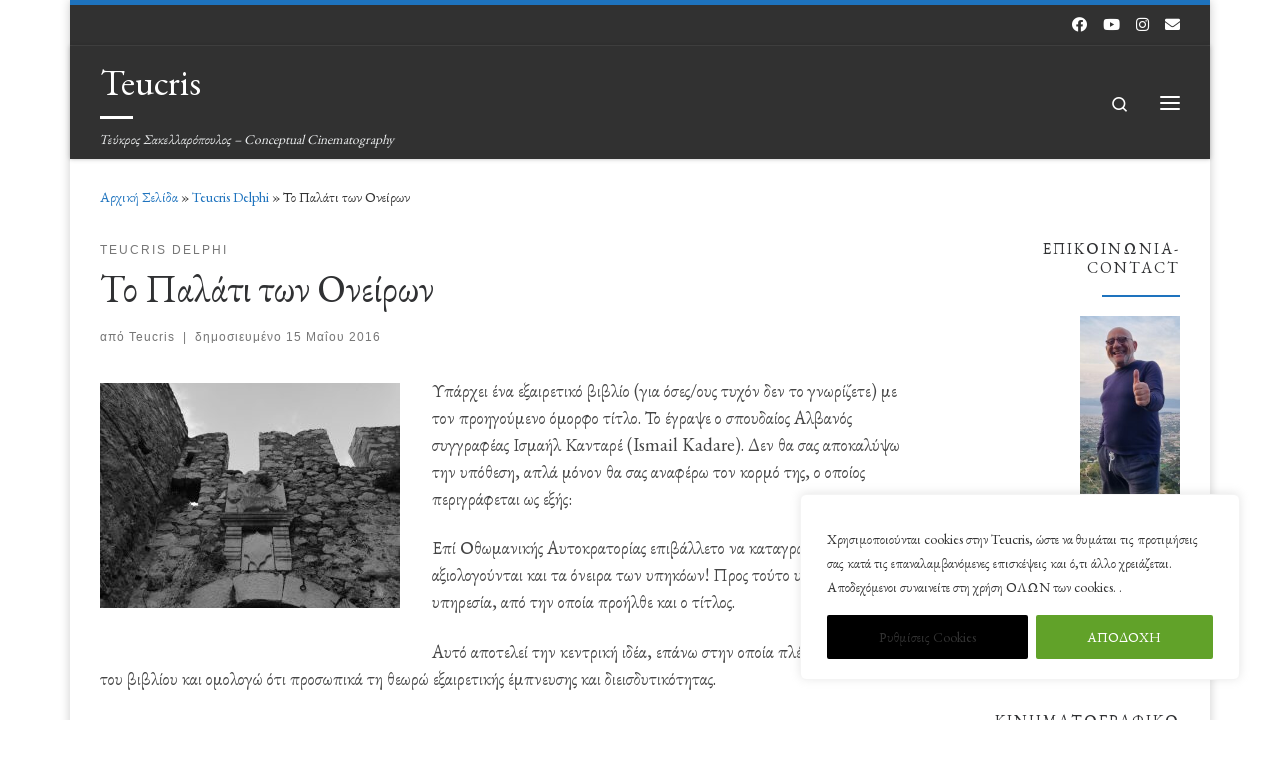

--- FILE ---
content_type: text/html; charset=UTF-8
request_url: https://teucris.net/%CF%84%CE%BF-%CF%80%CE%B1%CE%BB%CE%AC%CF%84%CE%B9-%CF%84%CF%89%CE%BD-%CE%BF%CE%BD%CE%B5%CE%AF%CF%81%CF%89%CE%BD/
body_size: 32416
content:
<!DOCTYPE html>
<!--[if IE 7]>
<html class="ie ie7" lang="el">
<![endif]-->
<!--[if IE 8]>
<html class="ie ie8" lang="el">
<![endif]-->
<!--[if !(IE 7) | !(IE 8)  ]><!-->
<html lang="el" class="no-js">
<!--<![endif]-->
  <head>
  <meta charset="UTF-8" />
  <meta http-equiv="X-UA-Compatible" content="IE=EDGE" />
  <meta name="viewport" content="width=device-width, initial-scale=1.0" />
  <link rel="profile"  href="https://gmpg.org/xfn/11" />
  <link rel="pingback" href="https://teucris.net/xmlrpc.php" />
<script>(function(html){html.className = html.className.replace(/\bno-js\b/,'js')})(document.documentElement);</script>
<title>Το Παλάτι των Ονείρων &#8211; Teucris</title>
<meta name='robots' content='max-image-preview:large' />
<link rel='dns-prefetch' href='//www.googletagmanager.com' />
<link rel='dns-prefetch' href='//stats.wp.com' />
<link rel="alternate" type="application/rss+xml" title="Ροή RSS &raquo; Teucris" href="https://teucris.net/feed/" />
<link rel="alternate" type="application/rss+xml" title="Ροή Σχολίων &raquo; Teucris" href="https://teucris.net/comments/feed/" />
<link rel="alternate" title="oEmbed (JSON)" type="application/json+oembed" href="https://teucris.net/wp-json/oembed/1.0/embed?url=https%3A%2F%2Fteucris.net%2F%25cf%2584%25ce%25bf-%25cf%2580%25ce%25b1%25ce%25bb%25ce%25ac%25cf%2584%25ce%25b9-%25cf%2584%25cf%2589%25ce%25bd-%25ce%25bf%25ce%25bd%25ce%25b5%25ce%25af%25cf%2581%25cf%2589%25ce%25bd%2F" />
<link rel="alternate" title="oEmbed (XML)" type="text/xml+oembed" href="https://teucris.net/wp-json/oembed/1.0/embed?url=https%3A%2F%2Fteucris.net%2F%25cf%2584%25ce%25bf-%25cf%2580%25ce%25b1%25ce%25bb%25ce%25ac%25cf%2584%25ce%25b9-%25cf%2584%25cf%2589%25ce%25bd-%25ce%25bf%25ce%25bd%25ce%25b5%25ce%25af%25cf%2581%25cf%2589%25ce%25bd%2F&#038;format=xml" />
<style id='wp-img-auto-sizes-contain-inline-css'>
img:is([sizes=auto i],[sizes^="auto," i]){contain-intrinsic-size:3000px 1500px}
/*# sourceURL=wp-img-auto-sizes-contain-inline-css */
</style>
<style id='wp-emoji-styles-inline-css'>

	img.wp-smiley, img.emoji {
		display: inline !important;
		border: none !important;
		box-shadow: none !important;
		height: 1em !important;
		width: 1em !important;
		margin: 0 0.07em !important;
		vertical-align: -0.1em !important;
		background: none !important;
		padding: 0 !important;
	}
/*# sourceURL=wp-emoji-styles-inline-css */
</style>
<style id='wp-block-library-inline-css'>
:root{--wp-block-synced-color:#7a00df;--wp-block-synced-color--rgb:122,0,223;--wp-bound-block-color:var(--wp-block-synced-color);--wp-editor-canvas-background:#ddd;--wp-admin-theme-color:#007cba;--wp-admin-theme-color--rgb:0,124,186;--wp-admin-theme-color-darker-10:#006ba1;--wp-admin-theme-color-darker-10--rgb:0,107,160.5;--wp-admin-theme-color-darker-20:#005a87;--wp-admin-theme-color-darker-20--rgb:0,90,135;--wp-admin-border-width-focus:2px}@media (min-resolution:192dpi){:root{--wp-admin-border-width-focus:1.5px}}.wp-element-button{cursor:pointer}:root .has-very-light-gray-background-color{background-color:#eee}:root .has-very-dark-gray-background-color{background-color:#313131}:root .has-very-light-gray-color{color:#eee}:root .has-very-dark-gray-color{color:#313131}:root .has-vivid-green-cyan-to-vivid-cyan-blue-gradient-background{background:linear-gradient(135deg,#00d084,#0693e3)}:root .has-purple-crush-gradient-background{background:linear-gradient(135deg,#34e2e4,#4721fb 50%,#ab1dfe)}:root .has-hazy-dawn-gradient-background{background:linear-gradient(135deg,#faaca8,#dad0ec)}:root .has-subdued-olive-gradient-background{background:linear-gradient(135deg,#fafae1,#67a671)}:root .has-atomic-cream-gradient-background{background:linear-gradient(135deg,#fdd79a,#004a59)}:root .has-nightshade-gradient-background{background:linear-gradient(135deg,#330968,#31cdcf)}:root .has-midnight-gradient-background{background:linear-gradient(135deg,#020381,#2874fc)}:root{--wp--preset--font-size--normal:16px;--wp--preset--font-size--huge:42px}.has-regular-font-size{font-size:1em}.has-larger-font-size{font-size:2.625em}.has-normal-font-size{font-size:var(--wp--preset--font-size--normal)}.has-huge-font-size{font-size:var(--wp--preset--font-size--huge)}.has-text-align-center{text-align:center}.has-text-align-left{text-align:left}.has-text-align-right{text-align:right}.has-fit-text{white-space:nowrap!important}#end-resizable-editor-section{display:none}.aligncenter{clear:both}.items-justified-left{justify-content:flex-start}.items-justified-center{justify-content:center}.items-justified-right{justify-content:flex-end}.items-justified-space-between{justify-content:space-between}.screen-reader-text{border:0;clip-path:inset(50%);height:1px;margin:-1px;overflow:hidden;padding:0;position:absolute;width:1px;word-wrap:normal!important}.screen-reader-text:focus{background-color:#ddd;clip-path:none;color:#444;display:block;font-size:1em;height:auto;left:5px;line-height:normal;padding:15px 23px 14px;text-decoration:none;top:5px;width:auto;z-index:100000}html :where(.has-border-color){border-style:solid}html :where([style*=border-top-color]){border-top-style:solid}html :where([style*=border-right-color]){border-right-style:solid}html :where([style*=border-bottom-color]){border-bottom-style:solid}html :where([style*=border-left-color]){border-left-style:solid}html :where([style*=border-width]){border-style:solid}html :where([style*=border-top-width]){border-top-style:solid}html :where([style*=border-right-width]){border-right-style:solid}html :where([style*=border-bottom-width]){border-bottom-style:solid}html :where([style*=border-left-width]){border-left-style:solid}html :where(img[class*=wp-image-]){height:auto;max-width:100%}:where(figure){margin:0 0 1em}html :where(.is-position-sticky){--wp-admin--admin-bar--position-offset:var(--wp-admin--admin-bar--height,0px)}@media screen and (max-width:600px){html :where(.is-position-sticky){--wp-admin--admin-bar--position-offset:0px}}

/*# sourceURL=wp-block-library-inline-css */
</style><style id='global-styles-inline-css'>
:root{--wp--preset--aspect-ratio--square: 1;--wp--preset--aspect-ratio--4-3: 4/3;--wp--preset--aspect-ratio--3-4: 3/4;--wp--preset--aspect-ratio--3-2: 3/2;--wp--preset--aspect-ratio--2-3: 2/3;--wp--preset--aspect-ratio--16-9: 16/9;--wp--preset--aspect-ratio--9-16: 9/16;--wp--preset--color--black: #000000;--wp--preset--color--cyan-bluish-gray: #abb8c3;--wp--preset--color--white: #ffffff;--wp--preset--color--pale-pink: #f78da7;--wp--preset--color--vivid-red: #cf2e2e;--wp--preset--color--luminous-vivid-orange: #ff6900;--wp--preset--color--luminous-vivid-amber: #fcb900;--wp--preset--color--light-green-cyan: #7bdcb5;--wp--preset--color--vivid-green-cyan: #00d084;--wp--preset--color--pale-cyan-blue: #8ed1fc;--wp--preset--color--vivid-cyan-blue: #0693e3;--wp--preset--color--vivid-purple: #9b51e0;--wp--preset--gradient--vivid-cyan-blue-to-vivid-purple: linear-gradient(135deg,rgb(6,147,227) 0%,rgb(155,81,224) 100%);--wp--preset--gradient--light-green-cyan-to-vivid-green-cyan: linear-gradient(135deg,rgb(122,220,180) 0%,rgb(0,208,130) 100%);--wp--preset--gradient--luminous-vivid-amber-to-luminous-vivid-orange: linear-gradient(135deg,rgb(252,185,0) 0%,rgb(255,105,0) 100%);--wp--preset--gradient--luminous-vivid-orange-to-vivid-red: linear-gradient(135deg,rgb(255,105,0) 0%,rgb(207,46,46) 100%);--wp--preset--gradient--very-light-gray-to-cyan-bluish-gray: linear-gradient(135deg,rgb(238,238,238) 0%,rgb(169,184,195) 100%);--wp--preset--gradient--cool-to-warm-spectrum: linear-gradient(135deg,rgb(74,234,220) 0%,rgb(151,120,209) 20%,rgb(207,42,186) 40%,rgb(238,44,130) 60%,rgb(251,105,98) 80%,rgb(254,248,76) 100%);--wp--preset--gradient--blush-light-purple: linear-gradient(135deg,rgb(255,206,236) 0%,rgb(152,150,240) 100%);--wp--preset--gradient--blush-bordeaux: linear-gradient(135deg,rgb(254,205,165) 0%,rgb(254,45,45) 50%,rgb(107,0,62) 100%);--wp--preset--gradient--luminous-dusk: linear-gradient(135deg,rgb(255,203,112) 0%,rgb(199,81,192) 50%,rgb(65,88,208) 100%);--wp--preset--gradient--pale-ocean: linear-gradient(135deg,rgb(255,245,203) 0%,rgb(182,227,212) 50%,rgb(51,167,181) 100%);--wp--preset--gradient--electric-grass: linear-gradient(135deg,rgb(202,248,128) 0%,rgb(113,206,126) 100%);--wp--preset--gradient--midnight: linear-gradient(135deg,rgb(2,3,129) 0%,rgb(40,116,252) 100%);--wp--preset--font-size--small: 13px;--wp--preset--font-size--medium: 20px;--wp--preset--font-size--large: 36px;--wp--preset--font-size--x-large: 42px;--wp--preset--spacing--20: 0.44rem;--wp--preset--spacing--30: 0.67rem;--wp--preset--spacing--40: 1rem;--wp--preset--spacing--50: 1.5rem;--wp--preset--spacing--60: 2.25rem;--wp--preset--spacing--70: 3.38rem;--wp--preset--spacing--80: 5.06rem;--wp--preset--shadow--natural: 6px 6px 9px rgba(0, 0, 0, 0.2);--wp--preset--shadow--deep: 12px 12px 50px rgba(0, 0, 0, 0.4);--wp--preset--shadow--sharp: 6px 6px 0px rgba(0, 0, 0, 0.2);--wp--preset--shadow--outlined: 6px 6px 0px -3px rgb(255, 255, 255), 6px 6px rgb(0, 0, 0);--wp--preset--shadow--crisp: 6px 6px 0px rgb(0, 0, 0);}:where(.is-layout-flex){gap: 0.5em;}:where(.is-layout-grid){gap: 0.5em;}body .is-layout-flex{display: flex;}.is-layout-flex{flex-wrap: wrap;align-items: center;}.is-layout-flex > :is(*, div){margin: 0;}body .is-layout-grid{display: grid;}.is-layout-grid > :is(*, div){margin: 0;}:where(.wp-block-columns.is-layout-flex){gap: 2em;}:where(.wp-block-columns.is-layout-grid){gap: 2em;}:where(.wp-block-post-template.is-layout-flex){gap: 1.25em;}:where(.wp-block-post-template.is-layout-grid){gap: 1.25em;}.has-black-color{color: var(--wp--preset--color--black) !important;}.has-cyan-bluish-gray-color{color: var(--wp--preset--color--cyan-bluish-gray) !important;}.has-white-color{color: var(--wp--preset--color--white) !important;}.has-pale-pink-color{color: var(--wp--preset--color--pale-pink) !important;}.has-vivid-red-color{color: var(--wp--preset--color--vivid-red) !important;}.has-luminous-vivid-orange-color{color: var(--wp--preset--color--luminous-vivid-orange) !important;}.has-luminous-vivid-amber-color{color: var(--wp--preset--color--luminous-vivid-amber) !important;}.has-light-green-cyan-color{color: var(--wp--preset--color--light-green-cyan) !important;}.has-vivid-green-cyan-color{color: var(--wp--preset--color--vivid-green-cyan) !important;}.has-pale-cyan-blue-color{color: var(--wp--preset--color--pale-cyan-blue) !important;}.has-vivid-cyan-blue-color{color: var(--wp--preset--color--vivid-cyan-blue) !important;}.has-vivid-purple-color{color: var(--wp--preset--color--vivid-purple) !important;}.has-black-background-color{background-color: var(--wp--preset--color--black) !important;}.has-cyan-bluish-gray-background-color{background-color: var(--wp--preset--color--cyan-bluish-gray) !important;}.has-white-background-color{background-color: var(--wp--preset--color--white) !important;}.has-pale-pink-background-color{background-color: var(--wp--preset--color--pale-pink) !important;}.has-vivid-red-background-color{background-color: var(--wp--preset--color--vivid-red) !important;}.has-luminous-vivid-orange-background-color{background-color: var(--wp--preset--color--luminous-vivid-orange) !important;}.has-luminous-vivid-amber-background-color{background-color: var(--wp--preset--color--luminous-vivid-amber) !important;}.has-light-green-cyan-background-color{background-color: var(--wp--preset--color--light-green-cyan) !important;}.has-vivid-green-cyan-background-color{background-color: var(--wp--preset--color--vivid-green-cyan) !important;}.has-pale-cyan-blue-background-color{background-color: var(--wp--preset--color--pale-cyan-blue) !important;}.has-vivid-cyan-blue-background-color{background-color: var(--wp--preset--color--vivid-cyan-blue) !important;}.has-vivid-purple-background-color{background-color: var(--wp--preset--color--vivid-purple) !important;}.has-black-border-color{border-color: var(--wp--preset--color--black) !important;}.has-cyan-bluish-gray-border-color{border-color: var(--wp--preset--color--cyan-bluish-gray) !important;}.has-white-border-color{border-color: var(--wp--preset--color--white) !important;}.has-pale-pink-border-color{border-color: var(--wp--preset--color--pale-pink) !important;}.has-vivid-red-border-color{border-color: var(--wp--preset--color--vivid-red) !important;}.has-luminous-vivid-orange-border-color{border-color: var(--wp--preset--color--luminous-vivid-orange) !important;}.has-luminous-vivid-amber-border-color{border-color: var(--wp--preset--color--luminous-vivid-amber) !important;}.has-light-green-cyan-border-color{border-color: var(--wp--preset--color--light-green-cyan) !important;}.has-vivid-green-cyan-border-color{border-color: var(--wp--preset--color--vivid-green-cyan) !important;}.has-pale-cyan-blue-border-color{border-color: var(--wp--preset--color--pale-cyan-blue) !important;}.has-vivid-cyan-blue-border-color{border-color: var(--wp--preset--color--vivid-cyan-blue) !important;}.has-vivid-purple-border-color{border-color: var(--wp--preset--color--vivid-purple) !important;}.has-vivid-cyan-blue-to-vivid-purple-gradient-background{background: var(--wp--preset--gradient--vivid-cyan-blue-to-vivid-purple) !important;}.has-light-green-cyan-to-vivid-green-cyan-gradient-background{background: var(--wp--preset--gradient--light-green-cyan-to-vivid-green-cyan) !important;}.has-luminous-vivid-amber-to-luminous-vivid-orange-gradient-background{background: var(--wp--preset--gradient--luminous-vivid-amber-to-luminous-vivid-orange) !important;}.has-luminous-vivid-orange-to-vivid-red-gradient-background{background: var(--wp--preset--gradient--luminous-vivid-orange-to-vivid-red) !important;}.has-very-light-gray-to-cyan-bluish-gray-gradient-background{background: var(--wp--preset--gradient--very-light-gray-to-cyan-bluish-gray) !important;}.has-cool-to-warm-spectrum-gradient-background{background: var(--wp--preset--gradient--cool-to-warm-spectrum) !important;}.has-blush-light-purple-gradient-background{background: var(--wp--preset--gradient--blush-light-purple) !important;}.has-blush-bordeaux-gradient-background{background: var(--wp--preset--gradient--blush-bordeaux) !important;}.has-luminous-dusk-gradient-background{background: var(--wp--preset--gradient--luminous-dusk) !important;}.has-pale-ocean-gradient-background{background: var(--wp--preset--gradient--pale-ocean) !important;}.has-electric-grass-gradient-background{background: var(--wp--preset--gradient--electric-grass) !important;}.has-midnight-gradient-background{background: var(--wp--preset--gradient--midnight) !important;}.has-small-font-size{font-size: var(--wp--preset--font-size--small) !important;}.has-medium-font-size{font-size: var(--wp--preset--font-size--medium) !important;}.has-large-font-size{font-size: var(--wp--preset--font-size--large) !important;}.has-x-large-font-size{font-size: var(--wp--preset--font-size--x-large) !important;}
/*# sourceURL=global-styles-inline-css */
</style>

<style id='classic-theme-styles-inline-css'>
/*! This file is auto-generated */
.wp-block-button__link{color:#fff;background-color:#32373c;border-radius:9999px;box-shadow:none;text-decoration:none;padding:calc(.667em + 2px) calc(1.333em + 2px);font-size:1.125em}.wp-block-file__button{background:#32373c;color:#fff;text-decoration:none}
/*# sourceURL=/wp-includes/css/classic-themes.min.css */
</style>
<link rel='stylesheet' id='customizr-main-css' href='https://teucris.net/wp-content/themes/customizr/assets/front/css/style.min.css?ver=4.4.24' media='all' />
<style id='customizr-main-inline-css'>
::-moz-selection{background-color:#1e73be}::selection{background-color:#1e73be}a,.btn-skin:active,.btn-skin:focus,.btn-skin:hover,.btn-skin.inverted,.grid-container__classic .post-type__icon,.post-type__icon:hover .icn-format,.grid-container__classic .post-type__icon:hover .icn-format,[class*='grid-container__'] .entry-title a.czr-title:hover,input[type=checkbox]:checked::before{color:#1e73be}.czr-css-loader > div ,.btn-skin,.btn-skin:active,.btn-skin:focus,.btn-skin:hover,.btn-skin-h-dark,.btn-skin-h-dark.inverted:active,.btn-skin-h-dark.inverted:focus,.btn-skin-h-dark.inverted:hover{border-color:#1e73be}.tc-header.border-top{border-top-color:#1e73be}[class*='grid-container__'] .entry-title a:hover::after,.grid-container__classic .post-type__icon,.btn-skin,.btn-skin.inverted:active,.btn-skin.inverted:focus,.btn-skin.inverted:hover,.btn-skin-h-dark,.btn-skin-h-dark.inverted:active,.btn-skin-h-dark.inverted:focus,.btn-skin-h-dark.inverted:hover,.sidebar .widget-title::after,input[type=radio]:checked::before{background-color:#1e73be}.btn-skin-light:active,.btn-skin-light:focus,.btn-skin-light:hover,.btn-skin-light.inverted{color:#4799e2}input:not([type='submit']):not([type='button']):not([type='number']):not([type='checkbox']):not([type='radio']):focus,textarea:focus,.btn-skin-light,.btn-skin-light.inverted,.btn-skin-light:active,.btn-skin-light:focus,.btn-skin-light:hover,.btn-skin-light.inverted:active,.btn-skin-light.inverted:focus,.btn-skin-light.inverted:hover{border-color:#4799e2}.btn-skin-light,.btn-skin-light.inverted:active,.btn-skin-light.inverted:focus,.btn-skin-light.inverted:hover{background-color:#4799e2}.btn-skin-lightest:active,.btn-skin-lightest:focus,.btn-skin-lightest:hover,.btn-skin-lightest.inverted{color:#5da5e5}.btn-skin-lightest,.btn-skin-lightest.inverted,.btn-skin-lightest:active,.btn-skin-lightest:focus,.btn-skin-lightest:hover,.btn-skin-lightest.inverted:active,.btn-skin-lightest.inverted:focus,.btn-skin-lightest.inverted:hover{border-color:#5da5e5}.btn-skin-lightest,.btn-skin-lightest.inverted:active,.btn-skin-lightest.inverted:focus,.btn-skin-lightest.inverted:hover{background-color:#5da5e5}.pagination,a:hover,a:focus,a:active,.btn-skin-dark:active,.btn-skin-dark:focus,.btn-skin-dark:hover,.btn-skin-dark.inverted,.btn-skin-dark-oh:active,.btn-skin-dark-oh:focus,.btn-skin-dark-oh:hover,.post-info a:not(.btn):hover,.grid-container__classic .post-type__icon .icn-format,[class*='grid-container__'] .hover .entry-title a,.widget-area a:not(.btn):hover,a.czr-format-link:hover,.format-link.hover a.czr-format-link,button[type=submit]:hover,button[type=submit]:active,button[type=submit]:focus,input[type=submit]:hover,input[type=submit]:active,input[type=submit]:focus,.tabs .nav-link:hover,.tabs .nav-link.active,.tabs .nav-link.active:hover,.tabs .nav-link.active:focus{color:#165389}.grid-container__classic.tc-grid-border .grid__item,.btn-skin-dark,.btn-skin-dark.inverted,button[type=submit],input[type=submit],.btn-skin-dark:active,.btn-skin-dark:focus,.btn-skin-dark:hover,.btn-skin-dark.inverted:active,.btn-skin-dark.inverted:focus,.btn-skin-dark.inverted:hover,.btn-skin-h-dark:active,.btn-skin-h-dark:focus,.btn-skin-h-dark:hover,.btn-skin-h-dark.inverted,.btn-skin-h-dark.inverted,.btn-skin-h-dark.inverted,.btn-skin-dark-oh:active,.btn-skin-dark-oh:focus,.btn-skin-dark-oh:hover,.btn-skin-dark-oh.inverted:active,.btn-skin-dark-oh.inverted:focus,.btn-skin-dark-oh.inverted:hover,button[type=submit]:hover,button[type=submit]:active,button[type=submit]:focus,input[type=submit]:hover,input[type=submit]:active,input[type=submit]:focus{border-color:#165389}.btn-skin-dark,.btn-skin-dark.inverted:active,.btn-skin-dark.inverted:focus,.btn-skin-dark.inverted:hover,.btn-skin-h-dark:active,.btn-skin-h-dark:focus,.btn-skin-h-dark:hover,.btn-skin-h-dark.inverted,.btn-skin-h-dark.inverted,.btn-skin-h-dark.inverted,.btn-skin-dark-oh.inverted:active,.btn-skin-dark-oh.inverted:focus,.btn-skin-dark-oh.inverted:hover,.grid-container__classic .post-type__icon:hover,button[type=submit],input[type=submit],.czr-link-hover-underline .widgets-list-layout-links a:not(.btn)::before,.czr-link-hover-underline .widget_archive a:not(.btn)::before,.czr-link-hover-underline .widget_nav_menu a:not(.btn)::before,.czr-link-hover-underline .widget_rss ul a:not(.btn)::before,.czr-link-hover-underline .widget_recent_entries a:not(.btn)::before,.czr-link-hover-underline .widget_categories a:not(.btn)::before,.czr-link-hover-underline .widget_meta a:not(.btn)::before,.czr-link-hover-underline .widget_recent_comments a:not(.btn)::before,.czr-link-hover-underline .widget_pages a:not(.btn)::before,.czr-link-hover-underline .widget_calendar a:not(.btn)::before,[class*='grid-container__'] .hover .entry-title a::after,a.czr-format-link::before,.comment-author a::before,.comment-link::before,.tabs .nav-link.active::before{background-color:#165389}.btn-skin-dark-shaded:active,.btn-skin-dark-shaded:focus,.btn-skin-dark-shaded:hover,.btn-skin-dark-shaded.inverted{background-color:rgba(22,83,137,0.2)}.btn-skin-dark-shaded,.btn-skin-dark-shaded.inverted:active,.btn-skin-dark-shaded.inverted:focus,.btn-skin-dark-shaded.inverted:hover{background-color:rgba(22,83,137,0.8)}@media (min-width: 576px){ .czr-boxed-layout .container{ padding-right: 30px; padding-left:  30px; } }@media (min-width: 576px){ .czr-boxed-layout .container{ width: 570px } }@media (min-width: 768px){ .czr-boxed-layout .container{ width: 750px } }@media (min-width: 992px){ .czr-boxed-layout .container{ width: 990px } }@media (min-width: 1200px){ .czr-boxed-layout .container{ width: 1170px } }.navbar-brand,.header-tagline,h1,h2,h3,.tc-dropcap { font-family : 'EB Garamond'; }
body { font-family : 'EB Garamond'; }

.tc-header.border-top { border-top-width: 5px; border-top-style: solid }
.tc-singular-thumbnail-wrapper .entry-media__wrapper {
                max-height: 200px;
                height :200px
              }

@media (min-width: 576px ){
.tc-singular-thumbnail-wrapper .entry-media__wrapper {
                  max-height: 250px;
                  height :250px
                }
}

#czr-push-footer { display: none; visibility: hidden; }
        .czr-sticky-footer #czr-push-footer.sticky-footer-enabled { display: block; }
        
/*# sourceURL=customizr-main-inline-css */
</style>
<link rel='stylesheet' id='customizr-ms-respond-css' href='https://teucris.net/wp-content/themes/customizr/assets/front/css/style-modular-scale.min.css?ver=4.4.24' media='all' />
<script id="cookie-law-info-js-extra">
var _ckyConfig = {"_ipData":[],"_assetsURL":"https://teucris.net/wp-content/plugins/cookie-law-info/lite/frontend/images/","_publicURL":"https://teucris.net","_expiry":"365","_categories":[{"name":"Necessary - \u0391\u03c0\u03b1\u03c1\u03b1\u03af\u03c4\u03b7\u03c4\u03b1","slug":"necessary","isNecessary":true,"ccpaDoNotSell":true,"cookies":[{"cookieID":"viewed_cookie_policy","domain":"","provider":""},{"cookieID":"cookielawinfo-checkbox-necessary","domain":"","provider":""},{"cookieID":"cookielawinfo-checbox-functional","domain":"","provider":""},{"cookieID":"cookielawinfo-checkbox-performance","domain":"","provider":""},{"cookieID":"cookielawinfo-checbox-analytics","domain":"","provider":""},{"cookieID":"cookielawinfo-checbox-others","domain":"","provider":""}],"active":true,"defaultConsent":{"gdpr":false,"ccpa":true}},{"name":"Functional - \u039b\u03b5\u03b9\u03c4\u03bf\u03c5\u03c1\u03b3\u03b9\u03ba\u03ac","slug":"functional","isNecessary":false,"ccpaDoNotSell":true,"cookies":[],"active":true,"defaultConsent":{"gdpr":false,"ccpa":false}},{"name":"Performance - \u0391\u03c0\u03cc\u03b4\u03bf\u03c3\u03b7\u03c2","slug":"performance","isNecessary":false,"ccpaDoNotSell":true,"cookies":[],"active":true,"defaultConsent":{"gdpr":false,"ccpa":false}},{"name":"Analytics - \u0391\u03bd\u03b1\u03bb\u03c5\u03c4\u03b9\u03ba\u03ce\u03bd \u039c\u03b5\u03c4\u03c1\u03ae\u03c3\u03b5\u03c9\u03bd","slug":"analytics","isNecessary":false,"ccpaDoNotSell":true,"cookies":[],"active":true,"defaultConsent":{"gdpr":false,"ccpa":false}},{"name":"Advertisement - \u0394\u03b9\u03b1\u03c6\u03ae\u03bc\u03b9\u03c3\u03b7\u03c2","slug":"advertisement","isNecessary":false,"ccpaDoNotSell":true,"cookies":[],"active":true,"defaultConsent":{"gdpr":false,"ccpa":false}},{"name":"Others - \u0386\u03bb\u03bb\u03b1","slug":"others","isNecessary":false,"ccpaDoNotSell":true,"cookies":[],"active":true,"defaultConsent":{"gdpr":false,"ccpa":false}}],"_activeLaw":"gdpr","_rootDomain":"","_block":"1","_showBanner":"1","_bannerConfig":{"settings":{"type":"box","preferenceCenterType":"popup","position":"bottom-right","applicableLaw":"gdpr"},"behaviours":{"reloadBannerOnAccept":false,"loadAnalyticsByDefault":false,"animations":{"onLoad":"animate","onHide":"sticky"}},"config":{"revisitConsent":{"status":true,"tag":"revisit-consent","position":"bottom-right","meta":{"url":"#"},"styles":{"background-color":"#0056A7"},"elements":{"title":{"type":"text","tag":"revisit-consent-title","status":true,"styles":{"color":"#0056a7"}}}},"preferenceCenter":{"toggle":{"status":true,"tag":"detail-category-toggle","type":"toggle","states":{"active":{"styles":{"background-color":"#1863DC"}},"inactive":{"styles":{"background-color":"#D0D5D2"}}}}},"categoryPreview":{"status":false,"toggle":{"status":true,"tag":"detail-category-preview-toggle","type":"toggle","states":{"active":{"styles":{"background-color":"#1863DC"}},"inactive":{"styles":{"background-color":"#D0D5D2"}}}}},"videoPlaceholder":{"status":true,"styles":{"background-color":"#000000","border-color":"#000000","color":"#ffffff"}},"readMore":{"status":false,"tag":"readmore-button","type":"link","meta":{"noFollow":true,"newTab":true},"styles":{"color":"#444","background-color":"transparent","border-color":"transparent"}},"showMore":{"status":true,"tag":"show-desc-button","type":"button","styles":{"color":"#1863DC"}},"showLess":{"status":true,"tag":"hide-desc-button","type":"button","styles":{"color":"#1863DC"}},"alwaysActive":{"status":true,"tag":"always-active","styles":{"color":"#008000"}},"manualLinks":{"status":true,"tag":"manual-links","type":"link","styles":{"color":"#1863DC"}},"auditTable":{"status":true},"optOption":{"status":true,"toggle":{"status":true,"tag":"optout-option-toggle","type":"toggle","states":{"active":{"styles":{"background-color":"#1863dc"}},"inactive":{"styles":{"background-color":"#FFFFFF"}}}}}}},"_version":"3.3.9.1","_logConsent":"1","_tags":[{"tag":"accept-button","styles":{"color":"#fff","background-color":"#61a229","border-color":"#61a229"}},{"tag":"reject-button","styles":{"color":"#fff","background-color":"#3566bb","border-color":"#3566bb"}},{"tag":"settings-button","styles":{"color":"#333333","background-color":"#000","border-color":"#000"}},{"tag":"readmore-button","styles":{"color":"#444","background-color":"transparent","border-color":"transparent"}},{"tag":"donotsell-button","styles":{"color":"#333333","background-color":"","border-color":""}},{"tag":"show-desc-button","styles":{"color":"#1863DC"}},{"tag":"hide-desc-button","styles":{"color":"#1863DC"}},{"tag":"cky-always-active","styles":[]},{"tag":"cky-link","styles":[]},{"tag":"accept-button","styles":{"color":"#fff","background-color":"#61a229","border-color":"#61a229"}},{"tag":"revisit-consent","styles":{"background-color":"#0056A7"}}],"_shortCodes":[{"key":"cky_readmore","content":"\u003Ca href=\"https://teucris.net\" class=\"cky-policy\" aria-label=\"\u03a0\u03b5\u03c1\u03b9\u03c3\u03c3\u03cc\u03c4\u03b5\u03c1\u03b1...\" target=\"_blank\" rel=\"noopener\" data-cky-tag=\"readmore-button\"\u003E\u03a0\u03b5\u03c1\u03b9\u03c3\u03c3\u03cc\u03c4\u03b5\u03c1\u03b1...\u003C/a\u003E","tag":"readmore-button","status":false,"attributes":{"rel":"nofollow","target":"_blank"}},{"key":"cky_show_desc","content":"\u003Cbutton class=\"cky-show-desc-btn\" data-cky-tag=\"show-desc-button\" aria-label=\"Show more\"\u003EShow more\u003C/button\u003E","tag":"show-desc-button","status":true,"attributes":[]},{"key":"cky_hide_desc","content":"\u003Cbutton class=\"cky-show-desc-btn\" data-cky-tag=\"hide-desc-button\" aria-label=\"Show less\"\u003EShow less\u003C/button\u003E","tag":"hide-desc-button","status":true,"attributes":[]},{"key":"cky_optout_show_desc","content":"[cky_optout_show_desc]","tag":"optout-show-desc-button","status":true,"attributes":[]},{"key":"cky_optout_hide_desc","content":"[cky_optout_hide_desc]","tag":"optout-hide-desc-button","status":true,"attributes":[]},{"key":"cky_category_toggle_label","content":"[cky_{{status}}_category_label] [cky_preference_{{category_slug}}_title]","tag":"","status":true,"attributes":[]},{"key":"cky_enable_category_label","content":"Enable","tag":"","status":true,"attributes":[]},{"key":"cky_disable_category_label","content":"Disable","tag":"","status":true,"attributes":[]},{"key":"cky_video_placeholder","content":"\u003Cdiv class=\"video-placeholder-normal\" data-cky-tag=\"video-placeholder\" id=\"[UNIQUEID]\"\u003E\u003Cp class=\"video-placeholder-text-normal\" data-cky-tag=\"placeholder-title\"\u003EPlease accept cookies to access this content\u003C/p\u003E\u003C/div\u003E","tag":"","status":true,"attributes":[]},{"key":"cky_enable_optout_label","content":"Enable","tag":"","status":true,"attributes":[]},{"key":"cky_disable_optout_label","content":"Disable","tag":"","status":true,"attributes":[]},{"key":"cky_optout_toggle_label","content":"[cky_{{status}}_optout_label] [cky_optout_option_title]","tag":"","status":true,"attributes":[]},{"key":"cky_optout_option_title","content":"Do Not Sell or Share My Personal Information","tag":"","status":true,"attributes":[]},{"key":"cky_optout_close_label","content":"Close","tag":"","status":true,"attributes":[]},{"key":"cky_preference_close_label","content":"Close","tag":"","status":true,"attributes":[]}],"_rtl":"","_language":"en","_providersToBlock":[]};
var _ckyStyles = {"css":".cky-overlay{background: #000000; opacity: 0.4; position: fixed; top: 0; left: 0; width: 100%; height: 100%; z-index: 99999999;}.cky-hide{display: none;}.cky-btn-revisit-wrapper{display: flex; align-items: center; justify-content: center; background: #0056a7; width: 45px; height: 45px; border-radius: 50%; position: fixed; z-index: 999999; cursor: pointer;}.cky-revisit-bottom-left{bottom: 15px; left: 15px;}.cky-revisit-bottom-right{bottom: 15px; right: 15px;}.cky-btn-revisit-wrapper .cky-btn-revisit{display: flex; align-items: center; justify-content: center; background: none; border: none; cursor: pointer; position: relative; margin: 0; padding: 0;}.cky-btn-revisit-wrapper .cky-btn-revisit img{max-width: fit-content; margin: 0; height: 30px; width: 30px;}.cky-revisit-bottom-left:hover::before{content: attr(data-tooltip); position: absolute; background: #4e4b66; color: #ffffff; left: calc(100% + 7px); font-size: 12px; line-height: 16px; width: max-content; padding: 4px 8px; border-radius: 4px;}.cky-revisit-bottom-left:hover::after{position: absolute; content: \"\"; border: 5px solid transparent; left: calc(100% + 2px); border-left-width: 0; border-right-color: #4e4b66;}.cky-revisit-bottom-right:hover::before{content: attr(data-tooltip); position: absolute; background: #4e4b66; color: #ffffff; right: calc(100% + 7px); font-size: 12px; line-height: 16px; width: max-content; padding: 4px 8px; border-radius: 4px;}.cky-revisit-bottom-right:hover::after{position: absolute; content: \"\"; border: 5px solid transparent; right: calc(100% + 2px); border-right-width: 0; border-left-color: #4e4b66;}.cky-revisit-hide{display: none;}.cky-consent-container{position: fixed; width: 440px; box-sizing: border-box; z-index: 9999999; border-radius: 6px;}.cky-consent-container .cky-consent-bar{background: #ffffff; border: 1px solid; padding: 20px 26px; box-shadow: 0 -1px 10px 0 #acabab4d; border-radius: 6px;}.cky-box-bottom-left{bottom: 40px; left: 40px;}.cky-box-bottom-right{bottom: 40px; right: 40px;}.cky-box-top-left{top: 40px; left: 40px;}.cky-box-top-right{top: 40px; right: 40px;}.cky-custom-brand-logo-wrapper .cky-custom-brand-logo{width: 100px; height: auto; margin: 0 0 12px 0;}.cky-notice .cky-title{color: #212121; font-weight: 700; font-size: 18px; line-height: 24px; margin: 0 0 12px 0;}.cky-notice-des *,.cky-preference-content-wrapper *,.cky-accordion-header-des *,.cky-gpc-wrapper .cky-gpc-desc *{font-size: 14px;}.cky-notice-des{color: #212121; font-size: 14px; line-height: 24px; font-weight: 400;}.cky-notice-des img{height: 25px; width: 25px;}.cky-consent-bar .cky-notice-des p,.cky-gpc-wrapper .cky-gpc-desc p,.cky-preference-body-wrapper .cky-preference-content-wrapper p,.cky-accordion-header-wrapper .cky-accordion-header-des p,.cky-cookie-des-table li div:last-child p{color: inherit; margin-top: 0; overflow-wrap: break-word;}.cky-notice-des P:last-child,.cky-preference-content-wrapper p:last-child,.cky-cookie-des-table li div:last-child p:last-child,.cky-gpc-wrapper .cky-gpc-desc p:last-child{margin-bottom: 0;}.cky-notice-des a.cky-policy,.cky-notice-des button.cky-policy{font-size: 14px; color: #1863dc; white-space: nowrap; cursor: pointer; background: transparent; border: 1px solid; text-decoration: underline;}.cky-notice-des button.cky-policy{padding: 0;}.cky-notice-des a.cky-policy:focus-visible,.cky-notice-des button.cky-policy:focus-visible,.cky-preference-content-wrapper .cky-show-desc-btn:focus-visible,.cky-accordion-header .cky-accordion-btn:focus-visible,.cky-preference-header .cky-btn-close:focus-visible,.cky-switch input[type=\"checkbox\"]:focus-visible,.cky-footer-wrapper a:focus-visible,.cky-btn:focus-visible{outline: 2px solid #1863dc; outline-offset: 2px;}.cky-btn:focus:not(:focus-visible),.cky-accordion-header .cky-accordion-btn:focus:not(:focus-visible),.cky-preference-content-wrapper .cky-show-desc-btn:focus:not(:focus-visible),.cky-btn-revisit-wrapper .cky-btn-revisit:focus:not(:focus-visible),.cky-preference-header .cky-btn-close:focus:not(:focus-visible),.cky-consent-bar .cky-banner-btn-close:focus:not(:focus-visible){outline: 0;}button.cky-show-desc-btn:not(:hover):not(:active){color: #1863dc; background: transparent;}button.cky-accordion-btn:not(:hover):not(:active),button.cky-banner-btn-close:not(:hover):not(:active),button.cky-btn-revisit:not(:hover):not(:active),button.cky-btn-close:not(:hover):not(:active){background: transparent;}.cky-consent-bar button:hover,.cky-modal.cky-modal-open button:hover,.cky-consent-bar button:focus,.cky-modal.cky-modal-open button:focus{text-decoration: none;}.cky-notice-btn-wrapper{display: flex; justify-content: flex-start; align-items: center; flex-wrap: wrap; margin-top: 16px;}.cky-notice-btn-wrapper .cky-btn{text-shadow: none; box-shadow: none;}.cky-btn{flex: auto; max-width: 100%; font-size: 14px; font-family: inherit; line-height: 24px; padding: 8px; font-weight: 500; margin: 0 8px 0 0; border-radius: 2px; cursor: pointer; text-align: center; text-transform: none; min-height: 0;}.cky-btn:hover{opacity: 0.8;}.cky-btn-customize{color: #1863dc; background: transparent; border: 2px solid #1863dc;}.cky-btn-reject{color: #1863dc; background: transparent; border: 2px solid #1863dc;}.cky-btn-accept{background: #1863dc; color: #ffffff; border: 2px solid #1863dc;}.cky-btn:last-child{margin-right: 0;}@media (max-width: 576px){.cky-box-bottom-left{bottom: 0; left: 0;}.cky-box-bottom-right{bottom: 0; right: 0;}.cky-box-top-left{top: 0; left: 0;}.cky-box-top-right{top: 0; right: 0;}}@media (max-height: 480px){.cky-consent-container{max-height: 100vh;overflow-y: scroll}.cky-notice-des{max-height: unset !important;overflow-y: unset !important}.cky-preference-center{height: 100vh;overflow: auto !important}.cky-preference-center .cky-preference-body-wrapper{overflow: unset}}@media (max-width: 440px){.cky-box-bottom-left, .cky-box-bottom-right, .cky-box-top-left, .cky-box-top-right{width: 100%; max-width: 100%;}.cky-consent-container .cky-consent-bar{padding: 20px 0;}.cky-custom-brand-logo-wrapper, .cky-notice .cky-title, .cky-notice-des, .cky-notice-btn-wrapper{padding: 0 24px;}.cky-notice-des{max-height: 40vh; overflow-y: scroll;}.cky-notice-btn-wrapper{flex-direction: column; margin-top: 0;}.cky-btn{width: 100%; margin: 10px 0 0 0;}.cky-notice-btn-wrapper .cky-btn-customize{order: 2;}.cky-notice-btn-wrapper .cky-btn-reject{order: 3;}.cky-notice-btn-wrapper .cky-btn-accept{order: 1; margin-top: 16px;}}@media (max-width: 352px){.cky-notice .cky-title{font-size: 16px;}.cky-notice-des *{font-size: 12px;}.cky-notice-des, .cky-btn{font-size: 12px;}}.cky-modal.cky-modal-open{display: flex; visibility: visible; -webkit-transform: translate(-50%, -50%); -moz-transform: translate(-50%, -50%); -ms-transform: translate(-50%, -50%); -o-transform: translate(-50%, -50%); transform: translate(-50%, -50%); top: 50%; left: 50%; transition: all 1s ease;}.cky-modal{box-shadow: 0 32px 68px rgba(0, 0, 0, 0.3); margin: 0 auto; position: fixed; max-width: 100%; background: #ffffff; top: 50%; box-sizing: border-box; border-radius: 6px; z-index: 999999999; color: #212121; -webkit-transform: translate(-50%, 100%); -moz-transform: translate(-50%, 100%); -ms-transform: translate(-50%, 100%); -o-transform: translate(-50%, 100%); transform: translate(-50%, 100%); visibility: hidden; transition: all 0s ease;}.cky-preference-center{max-height: 79vh; overflow: hidden; width: 845px; overflow: hidden; flex: 1 1 0; display: flex; flex-direction: column; border-radius: 6px;}.cky-preference-header{display: flex; align-items: center; justify-content: space-between; padding: 22px 24px; border-bottom: 1px solid;}.cky-preference-header .cky-preference-title{font-size: 18px; font-weight: 700; line-height: 24px;}.cky-preference-header .cky-btn-close{margin: 0; cursor: pointer; vertical-align: middle; padding: 0; background: none; border: none; width: 24px; height: 24px; min-height: 0; line-height: 0; text-shadow: none; box-shadow: none;}.cky-preference-header .cky-btn-close img{margin: 0; height: 10px; width: 10px;}.cky-preference-body-wrapper{padding: 0 24px; flex: 1; overflow: auto; box-sizing: border-box;}.cky-preference-content-wrapper,.cky-gpc-wrapper .cky-gpc-desc{font-size: 14px; line-height: 24px; font-weight: 400; padding: 12px 0;}.cky-preference-content-wrapper{border-bottom: 1px solid;}.cky-preference-content-wrapper img{height: 25px; width: 25px;}.cky-preference-content-wrapper .cky-show-desc-btn{font-size: 14px; font-family: inherit; color: #1863dc; text-decoration: none; line-height: 24px; padding: 0; margin: 0; white-space: nowrap; cursor: pointer; background: transparent; border-color: transparent; text-transform: none; min-height: 0; text-shadow: none; box-shadow: none;}.cky-accordion-wrapper{margin-bottom: 10px;}.cky-accordion{border-bottom: 1px solid;}.cky-accordion:last-child{border-bottom: none;}.cky-accordion .cky-accordion-item{display: flex; margin-top: 10px;}.cky-accordion .cky-accordion-body{display: none;}.cky-accordion.cky-accordion-active .cky-accordion-body{display: block; padding: 0 22px; margin-bottom: 16px;}.cky-accordion-header-wrapper{cursor: pointer; width: 100%;}.cky-accordion-item .cky-accordion-header{display: flex; justify-content: space-between; align-items: center;}.cky-accordion-header .cky-accordion-btn{font-size: 16px; font-family: inherit; color: #212121; line-height: 24px; background: none; border: none; font-weight: 700; padding: 0; margin: 0; cursor: pointer; text-transform: none; min-height: 0; text-shadow: none; box-shadow: none;}.cky-accordion-header .cky-always-active{color: #008000; font-weight: 600; line-height: 24px; font-size: 14px;}.cky-accordion-header-des{font-size: 14px; line-height: 24px; margin: 10px 0 16px 0;}.cky-accordion-chevron{margin-right: 22px; position: relative; cursor: pointer;}.cky-accordion-chevron-hide{display: none;}.cky-accordion .cky-accordion-chevron i::before{content: \"\"; position: absolute; border-right: 1.4px solid; border-bottom: 1.4px solid; border-color: inherit; height: 6px; width: 6px; -webkit-transform: rotate(-45deg); -moz-transform: rotate(-45deg); -ms-transform: rotate(-45deg); -o-transform: rotate(-45deg); transform: rotate(-45deg); transition: all 0.2s ease-in-out; top: 8px;}.cky-accordion.cky-accordion-active .cky-accordion-chevron i::before{-webkit-transform: rotate(45deg); -moz-transform: rotate(45deg); -ms-transform: rotate(45deg); -o-transform: rotate(45deg); transform: rotate(45deg);}.cky-audit-table{background: #f4f4f4; border-radius: 6px;}.cky-audit-table .cky-empty-cookies-text{color: inherit; font-size: 12px; line-height: 24px; margin: 0; padding: 10px;}.cky-audit-table .cky-cookie-des-table{font-size: 12px; line-height: 24px; font-weight: normal; padding: 15px 10px; border-bottom: 1px solid; border-bottom-color: inherit; margin: 0;}.cky-audit-table .cky-cookie-des-table:last-child{border-bottom: none;}.cky-audit-table .cky-cookie-des-table li{list-style-type: none; display: flex; padding: 3px 0;}.cky-audit-table .cky-cookie-des-table li:first-child{padding-top: 0;}.cky-cookie-des-table li div:first-child{width: 100px; font-weight: 600; word-break: break-word; word-wrap: break-word;}.cky-cookie-des-table li div:last-child{flex: 1; word-break: break-word; word-wrap: break-word; margin-left: 8px;}.cky-footer-shadow{display: block; width: 100%; height: 40px; background: linear-gradient(180deg, rgba(255, 255, 255, 0) 0%, #ffffff 100%); position: absolute; bottom: calc(100% - 1px);}.cky-footer-wrapper{position: relative;}.cky-prefrence-btn-wrapper{display: flex; flex-wrap: wrap; align-items: center; justify-content: center; padding: 22px 24px; border-top: 1px solid;}.cky-prefrence-btn-wrapper .cky-btn{flex: auto; max-width: 100%; text-shadow: none; box-shadow: none;}.cky-btn-preferences{color: #1863dc; background: transparent; border: 2px solid #1863dc;}.cky-preference-header,.cky-preference-body-wrapper,.cky-preference-content-wrapper,.cky-accordion-wrapper,.cky-accordion,.cky-accordion-wrapper,.cky-footer-wrapper,.cky-prefrence-btn-wrapper{border-color: inherit;}@media (max-width: 845px){.cky-modal{max-width: calc(100% - 16px);}}@media (max-width: 576px){.cky-modal{max-width: 100%;}.cky-preference-center{max-height: 100vh;}.cky-prefrence-btn-wrapper{flex-direction: column;}.cky-accordion.cky-accordion-active .cky-accordion-body{padding-right: 0;}.cky-prefrence-btn-wrapper .cky-btn{width: 100%; margin: 10px 0 0 0;}.cky-prefrence-btn-wrapper .cky-btn-reject{order: 3;}.cky-prefrence-btn-wrapper .cky-btn-accept{order: 1; margin-top: 0;}.cky-prefrence-btn-wrapper .cky-btn-preferences{order: 2;}}@media (max-width: 425px){.cky-accordion-chevron{margin-right: 15px;}.cky-notice-btn-wrapper{margin-top: 0;}.cky-accordion.cky-accordion-active .cky-accordion-body{padding: 0 15px;}}@media (max-width: 352px){.cky-preference-header .cky-preference-title{font-size: 16px;}.cky-preference-header{padding: 16px 24px;}.cky-preference-content-wrapper *, .cky-accordion-header-des *{font-size: 12px;}.cky-preference-content-wrapper, .cky-preference-content-wrapper .cky-show-more, .cky-accordion-header .cky-always-active, .cky-accordion-header-des, .cky-preference-content-wrapper .cky-show-desc-btn, .cky-notice-des a.cky-policy{font-size: 12px;}.cky-accordion-header .cky-accordion-btn{font-size: 14px;}}.cky-switch{display: flex;}.cky-switch input[type=\"checkbox\"]{position: relative; width: 44px; height: 24px; margin: 0; background: #d0d5d2; -webkit-appearance: none; border-radius: 50px; cursor: pointer; outline: 0; border: none; top: 0;}.cky-switch input[type=\"checkbox\"]:checked{background: #1863dc;}.cky-switch input[type=\"checkbox\"]:before{position: absolute; content: \"\"; height: 20px; width: 20px; left: 2px; bottom: 2px; border-radius: 50%; background-color: white; -webkit-transition: 0.4s; transition: 0.4s; margin: 0;}.cky-switch input[type=\"checkbox\"]:after{display: none;}.cky-switch input[type=\"checkbox\"]:checked:before{-webkit-transform: translateX(20px); -ms-transform: translateX(20px); transform: translateX(20px);}@media (max-width: 425px){.cky-switch input[type=\"checkbox\"]{width: 38px; height: 21px;}.cky-switch input[type=\"checkbox\"]:before{height: 17px; width: 17px;}.cky-switch input[type=\"checkbox\"]:checked:before{-webkit-transform: translateX(17px); -ms-transform: translateX(17px); transform: translateX(17px);}}.cky-consent-bar .cky-banner-btn-close{position: absolute; right: 9px; top: 5px; background: none; border: none; cursor: pointer; padding: 0; margin: 0; min-height: 0; line-height: 0; height: 24px; width: 24px; text-shadow: none; box-shadow: none;}.cky-consent-bar .cky-banner-btn-close img{height: 9px; width: 9px; margin: 0;}.cky-notice-group{font-size: 14px; line-height: 24px; font-weight: 400; color: #212121;}.cky-notice-btn-wrapper .cky-btn-do-not-sell{font-size: 14px; line-height: 24px; padding: 6px 0; margin: 0; font-weight: 500; background: none; border-radius: 2px; border: none; cursor: pointer; text-align: left; color: #1863dc; background: transparent; border-color: transparent; box-shadow: none; text-shadow: none;}.cky-consent-bar .cky-banner-btn-close:focus-visible,.cky-notice-btn-wrapper .cky-btn-do-not-sell:focus-visible,.cky-opt-out-btn-wrapper .cky-btn:focus-visible,.cky-opt-out-checkbox-wrapper input[type=\"checkbox\"].cky-opt-out-checkbox:focus-visible{outline: 2px solid #1863dc; outline-offset: 2px;}@media (max-width: 440px){.cky-consent-container{width: 100%;}}@media (max-width: 352px){.cky-notice-des a.cky-policy, .cky-notice-btn-wrapper .cky-btn-do-not-sell{font-size: 12px;}}.cky-opt-out-wrapper{padding: 12px 0;}.cky-opt-out-wrapper .cky-opt-out-checkbox-wrapper{display: flex; align-items: center;}.cky-opt-out-checkbox-wrapper .cky-opt-out-checkbox-label{font-size: 16px; font-weight: 700; line-height: 24px; margin: 0 0 0 12px; cursor: pointer;}.cky-opt-out-checkbox-wrapper input[type=\"checkbox\"].cky-opt-out-checkbox{background-color: #ffffff; border: 1px solid black; width: 20px; height: 18.5px; margin: 0; -webkit-appearance: none; position: relative; display: flex; align-items: center; justify-content: center; border-radius: 2px; cursor: pointer;}.cky-opt-out-checkbox-wrapper input[type=\"checkbox\"].cky-opt-out-checkbox:checked{background-color: #1863dc; border: none;}.cky-opt-out-checkbox-wrapper input[type=\"checkbox\"].cky-opt-out-checkbox:checked::after{left: 6px; bottom: 4px; width: 7px; height: 13px; border: solid #ffffff; border-width: 0 3px 3px 0; border-radius: 2px; -webkit-transform: rotate(45deg); -ms-transform: rotate(45deg); transform: rotate(45deg); content: \"\"; position: absolute; box-sizing: border-box;}.cky-opt-out-checkbox-wrapper.cky-disabled .cky-opt-out-checkbox-label,.cky-opt-out-checkbox-wrapper.cky-disabled input[type=\"checkbox\"].cky-opt-out-checkbox{cursor: no-drop;}.cky-gpc-wrapper{margin: 0 0 0 32px;}.cky-footer-wrapper .cky-opt-out-btn-wrapper{display: flex; flex-wrap: wrap; align-items: center; justify-content: center; padding: 22px 24px;}.cky-opt-out-btn-wrapper .cky-btn{flex: auto; max-width: 100%; text-shadow: none; box-shadow: none;}.cky-opt-out-btn-wrapper .cky-btn-cancel{border: 1px solid #dedfe0; background: transparent; color: #858585;}.cky-opt-out-btn-wrapper .cky-btn-confirm{background: #1863dc; color: #ffffff; border: 1px solid #1863dc;}@media (max-width: 352px){.cky-opt-out-checkbox-wrapper .cky-opt-out-checkbox-label{font-size: 14px;}.cky-gpc-wrapper .cky-gpc-desc, .cky-gpc-wrapper .cky-gpc-desc *{font-size: 12px;}.cky-opt-out-checkbox-wrapper input[type=\"checkbox\"].cky-opt-out-checkbox{width: 16px; height: 16px;}.cky-opt-out-checkbox-wrapper input[type=\"checkbox\"].cky-opt-out-checkbox:checked::after{left: 5px; bottom: 4px; width: 3px; height: 9px;}.cky-gpc-wrapper{margin: 0 0 0 28px;}}.video-placeholder-youtube{background-size: 100% 100%; background-position: center; background-repeat: no-repeat; background-color: #b2b0b059; position: relative; display: flex; align-items: center; justify-content: center; max-width: 100%;}.video-placeholder-text-youtube{text-align: center; align-items: center; padding: 10px 16px; background-color: #000000cc; color: #ffffff; border: 1px solid; border-radius: 2px; cursor: pointer;}.video-placeholder-normal{background-image: url(\"/wp-content/plugins/cookie-law-info/lite/frontend/images/placeholder.svg\"); background-size: 80px; background-position: center; background-repeat: no-repeat; background-color: #b2b0b059; position: relative; display: flex; align-items: flex-end; justify-content: center; max-width: 100%;}.video-placeholder-text-normal{align-items: center; padding: 10px 16px; text-align: center; border: 1px solid; border-radius: 2px; cursor: pointer;}.cky-rtl{direction: rtl; text-align: right;}.cky-rtl .cky-banner-btn-close{left: 9px; right: auto;}.cky-rtl .cky-notice-btn-wrapper .cky-btn:last-child{margin-right: 8px;}.cky-rtl .cky-notice-btn-wrapper .cky-btn:first-child{margin-right: 0;}.cky-rtl .cky-notice-btn-wrapper{margin-left: 0; margin-right: 15px;}.cky-rtl .cky-prefrence-btn-wrapper .cky-btn{margin-right: 8px;}.cky-rtl .cky-prefrence-btn-wrapper .cky-btn:first-child{margin-right: 0;}.cky-rtl .cky-accordion .cky-accordion-chevron i::before{border: none; border-left: 1.4px solid; border-top: 1.4px solid; left: 12px;}.cky-rtl .cky-accordion.cky-accordion-active .cky-accordion-chevron i::before{-webkit-transform: rotate(-135deg); -moz-transform: rotate(-135deg); -ms-transform: rotate(-135deg); -o-transform: rotate(-135deg); transform: rotate(-135deg);}@media (max-width: 768px){.cky-rtl .cky-notice-btn-wrapper{margin-right: 0;}}@media (max-width: 576px){.cky-rtl .cky-notice-btn-wrapper .cky-btn:last-child{margin-right: 0;}.cky-rtl .cky-prefrence-btn-wrapper .cky-btn{margin-right: 0;}.cky-rtl .cky-accordion.cky-accordion-active .cky-accordion-body{padding: 0 22px 0 0;}}@media (max-width: 425px){.cky-rtl .cky-accordion.cky-accordion-active .cky-accordion-body{padding: 0 15px 0 0;}}.cky-rtl .cky-opt-out-btn-wrapper .cky-btn{margin-right: 12px;}.cky-rtl .cky-opt-out-btn-wrapper .cky-btn:first-child{margin-right: 0;}.cky-rtl .cky-opt-out-checkbox-wrapper .cky-opt-out-checkbox-label{margin: 0 12px 0 0;}"};
//# sourceURL=cookie-law-info-js-extra
</script>
<script src="https://teucris.net/wp-content/plugins/cookie-law-info/lite/frontend/js/script.min.js?ver=3.3.9.1" id="cookie-law-info-js"></script>
<script id="cookie-law-info-wca-js-before">
const _ckyGsk = true;
//# sourceURL=cookie-law-info-wca-js-before
</script>
<script src="https://teucris.net/wp-content/plugins/cookie-law-info/lite/frontend/js/wca.min.js?ver=3.3.9.1" id="cookie-law-info-wca-js"></script>
<script id="nb-jquery" src="https://teucris.net/wp-includes/js/jquery/jquery.min.js?ver=3.7.1" id="jquery-core-js"></script>
<script src="https://teucris.net/wp-includes/js/jquery/jquery-migrate.min.js?ver=3.4.1" id="jquery-migrate-js"></script>
<script src="https://teucris.net/wp-content/themes/customizr/assets/front/js/libs/modernizr.min.js?ver=4.4.24" id="modernizr-js"></script>
<script src="https://teucris.net/wp-includes/js/underscore.min.js?ver=1.13.7" id="underscore-js"></script>
<script id="tc-scripts-js-extra">
var CZRParams = {"assetsPath":"https://teucris.net/wp-content/themes/customizr/assets/front/","mainScriptUrl":"https://teucris.net/wp-content/themes/customizr/assets/front/js/tc-scripts.min.js?4.4.24","deferFontAwesome":"1","fontAwesomeUrl":"https://teucris.net/wp-content/themes/customizr/assets/shared/fonts/fa/css/fontawesome-all.min.css?4.4.24","_disabled":[],"centerSliderImg":"1","isLightBoxEnabled":"1","SmoothScroll":{"Enabled":true,"Options":{"touchpadSupport":false}},"isAnchorScrollEnabled":"","anchorSmoothScrollExclude":{"simple":["[class*=edd]",".carousel-control","[data-toggle=\"modal\"]","[data-toggle=\"dropdown\"]","[data-toggle=\"czr-dropdown\"]","[data-toggle=\"tooltip\"]","[data-toggle=\"popover\"]","[data-toggle=\"collapse\"]","[data-toggle=\"czr-collapse\"]","[data-toggle=\"tab\"]","[data-toggle=\"pill\"]","[data-toggle=\"czr-pill\"]","[class*=upme]","[class*=um-]"],"deep":{"classes":[],"ids":[]}},"timerOnScrollAllBrowsers":"1","centerAllImg":"1","HasComments":"","LoadModernizr":"1","stickyHeader":"","extLinksStyle":"","extLinksTargetExt":"","extLinksSkipSelectors":{"classes":["btn","button"],"ids":[]},"dropcapEnabled":"","dropcapWhere":{"post":"","page":""},"dropcapMinWords":"","dropcapSkipSelectors":{"tags":["IMG","IFRAME","H1","H2","H3","H4","H5","H6","BLOCKQUOTE","UL","OL"],"classes":["btn"],"id":[]},"imgSmartLoadEnabled":"1","imgSmartLoadOpts":{"parentSelectors":["[class*=grid-container], .article-container",".__before_main_wrapper",".widget-front",".post-related-articles",".tc-singular-thumbnail-wrapper",".sek-module-inner"],"opts":{"excludeImg":[".tc-holder-img"]}},"imgSmartLoadsForSliders":"1","pluginCompats":[],"isWPMobile":"","menuStickyUserSettings":{"desktop":"stick_always","mobile":"stick_always"},"adminAjaxUrl":"https://teucris.net/wp-admin/admin-ajax.php","ajaxUrl":"https://teucris.net/?czrajax=1","frontNonce":{"id":"CZRFrontNonce","handle":"25bb76f1e3"},"isDevMode":"","isModernStyle":"1","i18n":{"Permanently dismiss":"\u039c\u03cc\u03bd\u03b9\u03bc\u03b7 \u03b1\u03c0\u03cc\u03c1\u03c1\u03b9\u03c8\u03b7"},"frontNotifications":{"welcome":{"enabled":false,"content":"","dismissAction":"dismiss_welcome_note_front"}},"preloadGfonts":"1","googleFonts":"EB+Garamond","version":"4.4.24"};
//# sourceURL=tc-scripts-js-extra
</script>
<script src="https://teucris.net/wp-content/themes/customizr/assets/front/js/tc-scripts.min.js?ver=4.4.24" id="tc-scripts-js" defer></script>

<!-- Google tag (gtag.js) snippet added by Site Kit -->
<!-- Google Analytics snippet added by Site Kit -->
<script src="https://www.googletagmanager.com/gtag/js?id=G-VBWJL3MH50" id="google_gtagjs-js" async></script>
<script id="google_gtagjs-js-after">
window.dataLayer = window.dataLayer || [];function gtag(){dataLayer.push(arguments);}
gtag("set","linker",{"domains":["teucris.net"]});
gtag("js", new Date());
gtag("set", "developer_id.dZTNiMT", true);
gtag("config", "G-VBWJL3MH50");
 window._googlesitekit = window._googlesitekit || {}; window._googlesitekit.throttledEvents = []; window._googlesitekit.gtagEvent = (name, data) => { var key = JSON.stringify( { name, data } ); if ( !! window._googlesitekit.throttledEvents[ key ] ) { return; } window._googlesitekit.throttledEvents[ key ] = true; setTimeout( () => { delete window._googlesitekit.throttledEvents[ key ]; }, 5 ); gtag( "event", name, { ...data, event_source: "site-kit" } ); }; 
//# sourceURL=google_gtagjs-js-after
</script>
<link rel="https://api.w.org/" href="https://teucris.net/wp-json/" /><link rel="alternate" title="JSON" type="application/json" href="https://teucris.net/wp-json/wp/v2/posts/40035" /><link rel="EditURI" type="application/rsd+xml" title="RSD" href="https://teucris.net/xmlrpc.php?rsd" />
<meta name="generator" content="WordPress 6.9" />
<link rel="canonical" href="https://teucris.net/%cf%84%ce%bf-%cf%80%ce%b1%ce%bb%ce%ac%cf%84%ce%b9-%cf%84%cf%89%ce%bd-%ce%bf%ce%bd%ce%b5%ce%af%cf%81%cf%89%ce%bd/" />
<link rel='shortlink' href='https://teucris.net/?p=40035' />
<style id="cky-style-inline">[data-cky-tag]{visibility:hidden;}</style><meta name="cdp-version" content="1.5.0" /><meta name="generator" content="Site Kit by Google 1.170.0" />		<script type="text/javascript">
				(function(c,l,a,r,i,t,y){
					c[a]=c[a]||function(){(c[a].q=c[a].q||[]).push(arguments)};t=l.createElement(r);t.async=1;
					t.src="https://www.clarity.ms/tag/"+i+"?ref=wordpress";y=l.getElementsByTagName(r)[0];y.parentNode.insertBefore(t,y);
				})(window, document, "clarity", "script", "lxl29dmz5b");
		</script>
			<style>img#wpstats{display:none}</style>
		              <link rel="preload" as="font" type="font/woff2" href="https://teucris.net/wp-content/themes/customizr/assets/shared/fonts/customizr/customizr.woff2?128396981" crossorigin="anonymous"/>
            <link rel="icon" href="https://teucris.net/wp-content/uploads/2023/12/cropped-Teucris-Favicon-32x32.jpg" sizes="32x32" />
<link rel="icon" href="https://teucris.net/wp-content/uploads/2023/12/cropped-Teucris-Favicon-192x192.jpg" sizes="192x192" />
<link rel="apple-touch-icon" href="https://teucris.net/wp-content/uploads/2023/12/cropped-Teucris-Favicon-180x180.jpg" />
<meta name="msapplication-TileImage" content="https://teucris.net/wp-content/uploads/2023/12/cropped-Teucris-Favicon-270x270.jpg" />
</head>

  <body class="nb-3-3-8 nimble-no-local-data-skp__post_post_40035 nimble-no-group-site-tmpl-skp__all_post wp-singular post-template-default single single-post postid-40035 single-format-standard wp-embed-responsive wp-theme-customizr sek-hide-rc-badge czr-link-hover-underline header-skin-dark footer-skin-dark czr-r-sidebar tc-center-images czr-boxed-layout sn-right customizr-4-4-24 czr-sticky-footer">
          <a class="screen-reader-text skip-link" href="#content">Μετάβαση στο περιεχόμενο</a>
    <div id="tc-sn" class="tc-sn side-nav__container d-none d-lg-block" >
    <nav class="tc-sn side-nav__nav" >
      <div class="tc-sn-inner">
        <div class="hamburger-toggler__container " >
  <button class="ham-toggler-menu czr-collapsed" data-toggle="sidenav" aria-expanded="false"><span class="ham__toggler-span-wrapper"><span class="line line-1"></span><span class="line line-2"></span><span class="line line-3"></span></span><span class="screen-reader-text">Μενού</span></button>
</div>
<div class="nav__menu-wrapper side-nav__menu-wrapper" >
<ul id="main-menu" class="side-nav__menu side vertical-nav nav__menu flex-column nav"><li id="menu-item-77790" class="menu-item menu-item-type-post_type menu-item-object-page menu-item-home menu-item-77790"><a href="https://teucris.net/" class="nav__link"><span class="nav__title">Teucris</span></a></li>
<li id="menu-item-77791" class="menu-item menu-item-type-post_type menu-item-object-page menu-item-77791"><a href="https://teucris.net/ads-artistic-by-teucris/" class="nav__link"><span class="nav__title">Ads Artistic by Teucris</span></a></li>
<li id="menu-item-77792" class="menu-item menu-item-type-post_type menu-item-object-page menu-item-77792"><a href="https://teucris.net/film-and-documentary-productions-in-greece/" class="nav__link"><span class="nav__title">Film and Documentary Productions in Greece</span></a></li>
<li id="menu-item-77794" class="menu-item menu-item-type-post_type menu-item-object-page menu-item-77794"><a href="https://teucris.net/portfolio/" class="nav__link"><span class="nav__title">Portfolio</span></a></li>
<li id="menu-item-77796" class="menu-item menu-item-type-post_type menu-item-object-page menu-item-77796"><a href="https://teucris.net/teucris-%ce%b1%ce%ba%ce%af%ce%bd%ce%b7%cf%84%ce%b1/" class="nav__link"><span class="nav__title">Teucris &#038; Ακίνητα</span></a></li>
<li id="menu-item-77797" class="menu-item menu-item-type-post_type menu-item-object-page menu-item-77797"><a href="https://teucris.net/teucris-%ce%ba%ce%b9%ce%bd%ce%b7%ce%bc%ce%b1%cf%84%ce%bf%ce%b3%cf%81%ce%ac%cf%86%ce%bf%cf%82/" class="nav__link"><span class="nav__title">Teucris &#038; Κινηματογράφος</span></a></li>
<li id="menu-item-77798" class="menu-item menu-item-type-post_type menu-item-object-page menu-item-77798"><a href="https://teucris.net/teucris-deutsch/" class="nav__link"><span class="nav__title">Teucris – Deutsch</span></a></li>
<li id="menu-item-77799" class="menu-item menu-item-type-post_type menu-item-object-page menu-item-77799"><a href="https://teucris.net/teucris-site-map/" class="nav__link"><span class="nav__title">Teucris – Site Map</span></a></li>
<li id="menu-item-77800" class="menu-item menu-item-type-post_type menu-item-object-page menu-item-77800"><a href="https://teucris.net/teucris-academy/" class="nav__link"><span class="nav__title">Teucris Academy</span></a></li>
<li id="menu-item-77801" class="menu-item menu-item-type-post_type menu-item-object-page menu-item-77801"><a href="https://teucris.net/teucris-comix-films/" class="nav__link"><span class="nav__title">Teucris ComiX Films</span></a></li>
<li id="menu-item-77802" class="menu-item menu-item-type-post_type menu-item-object-page menu-item-77802"><a href="https://teucris.net/teucris-conceptual-cinematography/" class="nav__link"><span class="nav__title">Teucris Conceptual Cinematography</span></a></li>
<li id="menu-item-77803" class="menu-item menu-item-type-post_type menu-item-object-page menu-item-77803"><a href="https://teucris.net/teucris-conceptual-documentaries/" class="nav__link"><span class="nav__title">Teucris Conceptual Documentaries</span></a></li>
<li id="menu-item-77804" class="menu-item menu-item-type-post_type menu-item-object-page menu-item-77804"><a href="https://teucris.net/teucris-delphi/" class="nav__link"><span class="nav__title">Teucris Delphi</span></a></li>
<li id="menu-item-77805" class="menu-item menu-item-type-post_type menu-item-object-page menu-item-77805"><a href="https://teucris.net/teucris-dokumentarfilm-produktion-in-griechenland/" class="nav__link"><span class="nav__title">Teucris Dokumentarfilm Produktion in Griechenland</span></a></li>
<li id="menu-item-77807" class="menu-item menu-item-type-post_type menu-item-object-page menu-item-77807"><a href="https://teucris.net/teucris-films/" class="nav__link"><span class="nav__title">Teucris Films</span></a></li>
<li id="menu-item-77808" class="menu-item menu-item-type-post_type menu-item-object-page menu-item-77808"><a href="https://teucris.net/teucris-oil/" class="nav__link"><span class="nav__title">Teucris Oil</span></a></li>
<li id="menu-item-77809" class="menu-item menu-item-type-post_type menu-item-object-page menu-item-77809"><a href="https://teucris.net/teucris-studio/" class="nav__link"><span class="nav__title">Teucris Studio</span></a></li>
<li id="menu-item-77810" class="menu-item menu-item-type-post_type menu-item-object-page menu-item-77810"><a href="https://teucris.net/teucris-%cf%80%ce%b5%cf%81%ce%af/" class="nav__link"><span class="nav__title">Teucris… (περί)</span></a></li>
<li id="menu-item-77811" class="menu-item menu-item-type-post_type menu-item-object-page menu-item-77811"><a href="https://teucris.net/teucris-net/" class="nav__link"><span class="nav__title">Teucris_Net</span></a></li>
<li id="menu-item-77812" class="menu-item menu-item-type-post_type menu-item-object-page menu-item-77812"><a href="https://teucris.net/%ce%b1%ce%ba%ce%af%ce%bd%ce%b7%cf%84%ce%b1-%ce%b5%cf%80%ce%b5%ce%bd%ce%b4%cf%8d%cf%83%ce%b5%ce%b9%cf%82/" class="nav__link"><span class="nav__title">Ακίνητα – Επενδύσεις</span></a></li>
<li id="menu-item-77813" class="menu-item menu-item-type-post_type menu-item-object-page menu-item-77813"><a href="https://teucris.net/%ce%b1%cf%80%ce%bf%cf%80%ce%bf%ce%af%ce%b7%cf%83%ce%b7-%ce%b5%cf%85%ce%b8%cf%85%ce%bd%cf%8e%ce%bd-disclaimer/" class="nav__link"><span class="nav__title">Αποποίηση Ευθυνών – Disclaimer</span></a></li>
<li id="menu-item-77814" class="menu-item menu-item-type-post_type menu-item-object-page menu-item-77814"><a href="https://teucris.net/%ce%b5%ce%ba%ce%b4%cf%8c%cf%83%ce%b5%ce%b9%cf%82-teucris-teucris-books/" class="nav__link"><span class="nav__title">Εκδόσεις Teucris – Teucris Books</span></a></li>
<li id="menu-item-77815" class="menu-item menu-item-type-post_type menu-item-object-page menu-item-77815"><a href="https://teucris.net/%ce%b5%cf%80%ce%b5%ce%bd%ce%b4%cf%85%cf%84%ce%b9%ce%ba%ce%ad%cf%82-%cf%80%cf%81%ce%bf%cf%84%ce%ac%cf%83%ce%b5%ce%b9%cf%82-by-teucris/" class="nav__link"><span class="nav__title">Επενδυτικές Προτάσεις by Teucris</span></a></li>
<li id="menu-item-77816" class="menu-item menu-item-type-post_type menu-item-object-page menu-item-77816"><a href="https://teucris.net/%ce%b5%cf%80%ce%b5%ce%bd%ce%b4%cf%85%cf%84%ce%b9%ce%ba%cf%8c-matrix-%ce%b1%ce%ba%ce%b9%ce%bd%ce%ae%cf%84%cf%89%ce%bd/" class="nav__link"><span class="nav__title">Επενδυτικό Matrix Ακινήτων</span></a></li>
<li id="menu-item-77817" class="menu-item menu-item-type-post_type menu-item-object-page menu-item-77817"><a href="https://teucris.net/%ce%b5%cf%80%ce%b9%ce%ba%ce%bf%ce%b9%ce%bd%cf%89%ce%bd%ce%af%ce%b1/" class="nav__link"><span class="nav__title">Επικοινωνία</span></a></li>
<li id="menu-item-77818" class="menu-item menu-item-type-post_type menu-item-object-page menu-item-77818"><a href="https://teucris.net/%ce%b5%cf%85%cf%81%ce%b5%cf%84%ce%ae%cf%81%ce%b9%ce%bf-%cf%8c%ce%bb%cf%89%ce%bd-%cf%84%cf%89%ce%bd-%ce%ac%cf%81%ce%b8%cf%81%cf%89%ce%bd-%cf%84%ce%b7%cf%82-teucris/" class="nav__link"><span class="nav__title">Ευρετήριο Όλων των Άρθρων της Teucris</span></a></li>
<li id="menu-item-77819" class="menu-item menu-item-type-post_type menu-item-object-page menu-item-77819"><a href="https://teucris.net/%ce%b8%ce%ad%ce%bc%ce%b1%cf%84%ce%b1-%cf%80%ce%bf%ce%bb%ce%b9%cf%84%ce%b9%ce%ba%ce%bf%cf%8d-%ce%bc%ce%b7%cf%87%ce%b1%ce%bd%ce%b9%ce%ba%ce%bf%cf%8d/" class="nav__link"><span class="nav__title">Θέματα Πολιτικού Μηχανικού</span></a></li>
<li id="menu-item-77820" class="menu-item menu-item-type-post_type menu-item-object-page menu-item-77820"><a href="https://teucris.net/%ce%ba%ce%b1%cf%84%ce%b1%cf%83%ce%ba%ce%b5%cf%85%ce%ad%cf%82-%ce%b1%ce%ba%ce%b9%ce%bd%ce%ae%cf%84%cf%89%ce%bd/" class="nav__link"><span class="nav__title">Κατασκευές Ακινήτων</span></a></li>
<li id="menu-item-77821" class="menu-item menu-item-type-post_type menu-item-object-page menu-item-77821"><a href="https://teucris.net/%ce%ba%ce%b1%cf%84%ce%b1%cf%83%ce%ba%ce%b5%cf%85%ce%ad%cf%82-%ce%b1%ce%ba%ce%b9%ce%bd%ce%ae%cf%84%cf%89%ce%bd/%ce%b4%ce%b9%ce%b1%cf%84%ce%b7%cf%81%ce%b7%cf%84%ce%ad%ce%b1/" class="nav__link"><span class="nav__title">Διατηρητέα</span></a></li>
<li id="menu-item-77822" class="menu-item menu-item-type-post_type menu-item-object-page menu-item-77822"><a href="https://teucris.net/%ce%ba%ce%b1%cf%84%ce%b1%cf%83%ce%ba%ce%b5%cf%85%ce%ad%cf%82-%ce%b1%ce%ba%ce%b9%ce%bd%ce%ae%cf%84%cf%89%ce%bd/%ce%ad%cf%81%ce%b3%ce%b1-%ce%b5%ce%bd-%ce%b5%ce%be%ce%b5%ce%bb%ce%af%ce%be%ce%b5%ce%b9/" class="nav__link"><span class="nav__title">Έργα εν Εξελίξει – Teucris</span></a></li>
<li id="menu-item-77823" class="menu-item menu-item-type-post_type menu-item-object-page menu-item-77823"><a href="https://teucris.net/%ce%ba%ce%b1%cf%84%ce%b1%cf%83%ce%ba%ce%b5%cf%85%ce%ad%cf%82-%ce%b1%ce%ba%ce%b9%ce%bd%ce%ae%cf%84%cf%89%ce%bd/%ce%bc%ce%bf%ce%bd%ce%bf%ce%ba%ce%b1%cf%84%ce%bf%ce%b9%ce%ba%ce%af%ce%b5%cf%82/" class="nav__link"><span class="nav__title">Μονοκατοικίες</span></a></li>
<li id="menu-item-77824" class="menu-item menu-item-type-post_type menu-item-object-page menu-item-77824"><a href="https://teucris.net/%ce%ba%ce%b1%cf%84%ce%b1%cf%83%ce%ba%ce%b5%cf%85%ce%ad%cf%82-%ce%b1%ce%ba%ce%b9%ce%bd%ce%ae%cf%84%cf%89%ce%bd/%cf%80%ce%ad%cf%84%cf%81%ce%b9%ce%bd%ce%b1-%cf%83%cf%80%ce%af%cf%84%ce%b9%ce%b1/" class="nav__link"><span class="nav__title">Πέτρινα Σπίτια</span></a></li>
<li id="menu-item-77825" class="menu-item menu-item-type-post_type menu-item-object-page menu-item-77825"><a href="https://teucris.net/%ce%bc%ce%b5%ce%bb%ce%bb%ce%bf%ce%bd%cf%84%ce%bf%ce%bb%ce%bf%ce%b3%ce%af%ce%b1-futurology/" class="nav__link"><span class="nav__title">Μελλοντολογία – Futurology</span></a></li>
<li id="menu-item-77826" class="menu-item menu-item-type-post_type menu-item-object-page menu-item-77826"><a href="https://teucris.net/%ce%bd%cf%8c%ce%bc%ce%bf%cf%82-4759-2020-%cf%86%ce%b5%ce%ba-245-%ce%b1-9-12-2020/" class="nav__link"><span class="nav__title">Νόμος 4759/2020 – ΦΕΚ 245/Α/9-12-2020</span></a></li>
<li id="menu-item-77827" class="menu-item menu-item-type-post_type menu-item-object-page menu-item-77827"><a href="https://teucris.net/%ce%bf-%cf%80%cf%81%ce%bf%cf%86%ce%ae%cf%84%ce%b7%cf%82-teucris/" class="nav__link"><span class="nav__title">Ο Προφήτης Teucris</span></a></li>
<li id="menu-item-77828" class="menu-item menu-item-type-post_type menu-item-object-page menu-item-77828"><a href="https://teucris.net/%cf%80%ce%b1%cf%81%ce%b1%ce%b3%cf%89%ce%b3%ce%ad%cf%82-teucris/" class="nav__link"><span class="nav__title">Παραγωγές Teucris</span></a></li>
<li id="menu-item-77829" class="menu-item menu-item-type-post_type menu-item-object-page menu-item-77829"><a href="https://teucris.net/%cf%80%ce%b5%cf%81%ce%af-%cf%80%ce%b1%cf%84%cf%81%ce%ad%cf%89%ce%bd/" class="nav__link"><span class="nav__title">Περί Πατρέων…</span></a></li>
<li id="menu-item-77830" class="menu-item menu-item-type-post_type menu-item-object-page menu-item-77830"><a href="https://teucris.net/%cf%80%cf%8d%ce%bb%ce%b7-%ce%b1%ce%bd%ce%b1%ce%ba%ce%bf%ce%b9%ce%bd%cf%8e%cf%83%ce%b5%cf%89%ce%bd-%cf%84%cf%81%ce%af%cf%84%cf%89%ce%bd/" class="nav__link"><span class="nav__title">Πύλη Ανακοινώσεων Τρίτων</span></a></li>
<li id="menu-item-77831" class="menu-item menu-item-type-post_type menu-item-object-page menu-item-77831"><a href="https://teucris.net/%cf%80%cf%8d%ce%bb%ce%b7-%cf%84%ce%b7%cf%82-%cf%80%cf%81%ce%bf%cf%86%ce%b7%cf%84%ce%b5%ce%af%ce%b1%cf%82/" class="nav__link"><span class="nav__title">Πύλη της Προφητείας</span></a></li>
<li id="menu-item-77832" class="menu-item menu-item-type-post_type menu-item-object-page menu-item-77832"><a href="https://teucris.net/%cf%80%cf%8d%ce%bb%ce%b7-%cf%86%ce%b9%ce%bb%ce%bf%ce%be%ce%b5%ce%bd%ce%bf%cf%85%ce%bc%ce%ad%ce%bd%cf%89%ce%bd/" class="nav__link"><span class="nav__title">Πύλη Φιλοξενουμένων</span></a></li>
<li id="menu-item-77833" class="menu-item menu-item-type-post_type menu-item-object-page menu-item-77833"><a href="https://teucris.net/%cf%85%cf%80%cf%8c-%ce%ad%ce%bd%ce%b1%ce%bd-%cf%8c%cf%81%ce%bf/" class="nav__link"><span class="nav__title">Υπό έναν Όρο</span></a></li>
</ul></div>      </div><!-- /.tc-sn-inner  -->
    </nav>
</div>
    
    <div id="tc-page-wrap" class="container czr-boxed">

      <header class="tpnav-header__header tc-header sl-logo_left sticky-brand-shrink-on sticky-transparent border-top czr-submenu-fade czr-submenu-move" >
    <div class="topbar-navbar__wrapper " >
  <div class="container">
        <div class="row flex-row flex-lg-nowrap justify-content-start justify-content-lg-end align-items-center topbar-navbar__row">
                                <div class="topbar-nav__socials social-links col col-auto ">
          <ul class="socials " >
  <li ><a rel="nofollow noopener noreferrer" class="social-icon icon-facebook"  title="Ακολουθήστε μας στο Facebook" aria-label="Ακολουθήστε μας στο Facebook" href="https://www.facebook.com/teucris/"  target="_blank" ><i class="fab fa-facebook"></i></a></li> <li ><a rel="nofollow noopener noreferrer" class="social-icon icon-youtube"  title="Ακολουθήστε μας στο Youtube" aria-label="Ακολουθήστε μας στο Youtube" href="https://www.youtube.com/channel/UCha5K8Mb4HbeACj9E8GJzSQ"  target="_blank" ><i class="fab fa-youtube"></i></a></li> <li ><a rel="nofollow noopener noreferrer" class="social-icon icon-instagram"  title="Ακολουθήστε μας στο Instagram" aria-label="Ακολουθήστε μας στο Instagram" href="https://www.instagram.com/teucris/"  target="_blank" ><i class="fab fa-instagram"></i></a></li> <li ><a rel="nofollow noopener noreferrer" class="social-icon icon-mail"  title="Αποστολή E-mail" aria-label="Αποστολή E-mail" href="https://teucris.net/%ce%b5%cf%80%ce%b9%ce%ba%ce%bf%ce%b9%ce%bd%cf%89%ce%bd%ce%af%ce%b1/"  target="_blank" ><i class="fas fa-envelope"></i></a></li></ul>
        </div>
                </div>
      </div>
</div>    <div class="primary-navbar__wrapper d-none d-lg-block desktop-sticky" >
  <div class="container">
    <div class="row align-items-center flex-row primary-navbar__row">
      <div class="branding__container col col-auto" >
  <div class="branding align-items-center flex-column ">
    <div class="branding-row d-flex flex-row align-items-center align-self-start">
      <span class="navbar-brand col-auto " >
    <a class="navbar-brand-sitename  czr-underline" href="https://teucris.net/">
    <span>Teucris</span>
  </a>
</span>
      </div>
    <span class="header-tagline " >
  Τεύκρος Σακελλαρόπουλος &#8211; Conceptual Cinematography</span>

  </div>
</div>
      <div class="primary-nav__container justify-content-lg-around col col-lg-auto flex-lg-column" >
  <div class="primary-nav__wrapper flex-lg-row align-items-center justify-content-end">
     <div class="primary-nav__utils nav__utils col-auto" >
    <ul class="nav utils flex-row flex-nowrap regular-nav">
      <li class="nav__search " >
  <a href="#" class="search-toggle_btn icn-search czr-overlay-toggle_btn"  aria-expanded="false"><span class="sr-only">Search</span></a>
        <div class="czr-search-expand">
      <div class="czr-search-expand-inner"><div class="search-form__container " >
  <form action="https://teucris.net/" method="get" class="czr-form search-form">
    <div class="form-group czr-focus">
            <label for="s-6967b8d93b1b7" id="lsearch-6967b8d93b1b7">
        <span class="screen-reader-text">Αναζήτηση</span>
        <input id="s-6967b8d93b1b7" class="form-control czr-search-field" name="s" type="search" value="" aria-describedby="lsearch-6967b8d93b1b7" placeholder="Αναζήτηση &hellip;">
      </label>
      <button type="submit" class="button"><i class="icn-search"></i><span class="screen-reader-text">Αναζήτηση &hellip;</span></button>
    </div>
  </form>
</div></div>
    </div>
    </li>
<li class="hamburger-toggler__container " >
  <button class="ham-toggler-menu czr-collapsed" data-toggle="sidenav" aria-expanded="false"><span class="ham__toggler-span-wrapper"><span class="line line-1"></span><span class="line line-2"></span><span class="line line-3"></span></span><span class="screen-reader-text">Μενού</span></button>
</li>
    </ul>
</div>  </div>
</div>
    </div>
  </div>
</div>    <div class="mobile-navbar__wrapper d-lg-none mobile-sticky" >
    <div class="branding__container justify-content-between align-items-center container" >
  <div class="branding flex-column">
    <div class="branding-row d-flex align-self-start flex-row align-items-center">
      <span class="navbar-brand col-auto " >
    <a class="navbar-brand-sitename  czr-underline" href="https://teucris.net/">
    <span>Teucris</span>
  </a>
</span>
    </div>
    <span class="header-tagline col col-auto" >
  Τεύκρος Σακελλαρόπουλος &#8211; Conceptual Cinematography</span>

  </div>
  <div class="mobile-utils__wrapper nav__utils regular-nav">
    <ul class="nav utils row flex-row flex-nowrap">
      <li class="nav__search " >
  <a href="#" class="search-toggle_btn icn-search czr-dropdown" data-aria-haspopup="true" aria-expanded="false"><span class="sr-only">Search</span></a>
        <div class="czr-search-expand">
      <div class="czr-search-expand-inner"><div class="search-form__container " >
  <form action="https://teucris.net/" method="get" class="czr-form search-form">
    <div class="form-group czr-focus">
            <label for="s-6967b8d93d0d6" id="lsearch-6967b8d93d0d6">
        <span class="screen-reader-text">Αναζήτηση</span>
        <input id="s-6967b8d93d0d6" class="form-control czr-search-field" name="s" type="search" value="" aria-describedby="lsearch-6967b8d93d0d6" placeholder="Αναζήτηση &hellip;">
      </label>
      <button type="submit" class="button"><i class="icn-search"></i><span class="screen-reader-text">Αναζήτηση &hellip;</span></button>
    </div>
  </form>
</div></div>
    </div>
        <ul class="dropdown-menu czr-dropdown-menu">
      <li class="header-search__container container">
  <div class="search-form__container " >
  <form action="https://teucris.net/" method="get" class="czr-form search-form">
    <div class="form-group czr-focus">
            <label for="s-6967b8d93dba6" id="lsearch-6967b8d93dba6">
        <span class="screen-reader-text">Αναζήτηση</span>
        <input id="s-6967b8d93dba6" class="form-control czr-search-field" name="s" type="search" value="" aria-describedby="lsearch-6967b8d93dba6" placeholder="Αναζήτηση &hellip;">
      </label>
      <button type="submit" class="button"><i class="icn-search"></i><span class="screen-reader-text">Αναζήτηση &hellip;</span></button>
    </div>
  </form>
</div></li>    </ul>
  </li>
<li class="hamburger-toggler__container " >
  <button class="ham-toggler-menu czr-collapsed" data-toggle="czr-collapse" data-target="#mobile-nav"><span class="ham__toggler-span-wrapper"><span class="line line-1"></span><span class="line line-2"></span><span class="line line-3"></span></span><span class="screen-reader-text">Μενού</span></button>
</li>
    </ul>
  </div>
</div>
<div class="mobile-nav__container " >
   <nav class="mobile-nav__nav flex-column czr-collapse" id="mobile-nav">
      <div class="mobile-nav__inner container">
      <div class="nav__menu-wrapper mobile-nav__menu-wrapper czr-open-on-click" >
<ul id="mobile-nav-menu" class="mobile-nav__menu vertical-nav nav__menu flex-column nav"><li class="menu-item menu-item-type-post_type menu-item-object-page menu-item-home menu-item-77790"><a href="https://teucris.net/" class="nav__link"><span class="nav__title">Teucris</span></a></li>
<li class="menu-item menu-item-type-post_type menu-item-object-page menu-item-77791"><a href="https://teucris.net/ads-artistic-by-teucris/" class="nav__link"><span class="nav__title">Ads Artistic by Teucris</span></a></li>
<li class="menu-item menu-item-type-post_type menu-item-object-page menu-item-77792"><a href="https://teucris.net/film-and-documentary-productions-in-greece/" class="nav__link"><span class="nav__title">Film and Documentary Productions in Greece</span></a></li>
<li class="menu-item menu-item-type-post_type menu-item-object-page menu-item-77794"><a href="https://teucris.net/portfolio/" class="nav__link"><span class="nav__title">Portfolio</span></a></li>
<li class="menu-item menu-item-type-post_type menu-item-object-page menu-item-77796"><a href="https://teucris.net/teucris-%ce%b1%ce%ba%ce%af%ce%bd%ce%b7%cf%84%ce%b1/" class="nav__link"><span class="nav__title">Teucris &#038; Ακίνητα</span></a></li>
<li class="menu-item menu-item-type-post_type menu-item-object-page menu-item-77797"><a href="https://teucris.net/teucris-%ce%ba%ce%b9%ce%bd%ce%b7%ce%bc%ce%b1%cf%84%ce%bf%ce%b3%cf%81%ce%ac%cf%86%ce%bf%cf%82/" class="nav__link"><span class="nav__title">Teucris &#038; Κινηματογράφος</span></a></li>
<li class="menu-item menu-item-type-post_type menu-item-object-page menu-item-77798"><a href="https://teucris.net/teucris-deutsch/" class="nav__link"><span class="nav__title">Teucris – Deutsch</span></a></li>
<li class="menu-item menu-item-type-post_type menu-item-object-page menu-item-77799"><a href="https://teucris.net/teucris-site-map/" class="nav__link"><span class="nav__title">Teucris – Site Map</span></a></li>
<li class="menu-item menu-item-type-post_type menu-item-object-page menu-item-77800"><a href="https://teucris.net/teucris-academy/" class="nav__link"><span class="nav__title">Teucris Academy</span></a></li>
<li class="menu-item menu-item-type-post_type menu-item-object-page menu-item-77801"><a href="https://teucris.net/teucris-comix-films/" class="nav__link"><span class="nav__title">Teucris ComiX Films</span></a></li>
<li class="menu-item menu-item-type-post_type menu-item-object-page menu-item-77802"><a href="https://teucris.net/teucris-conceptual-cinematography/" class="nav__link"><span class="nav__title">Teucris Conceptual Cinematography</span></a></li>
<li class="menu-item menu-item-type-post_type menu-item-object-page menu-item-77803"><a href="https://teucris.net/teucris-conceptual-documentaries/" class="nav__link"><span class="nav__title">Teucris Conceptual Documentaries</span></a></li>
<li class="menu-item menu-item-type-post_type menu-item-object-page menu-item-77804"><a href="https://teucris.net/teucris-delphi/" class="nav__link"><span class="nav__title">Teucris Delphi</span></a></li>
<li class="menu-item menu-item-type-post_type menu-item-object-page menu-item-77805"><a href="https://teucris.net/teucris-dokumentarfilm-produktion-in-griechenland/" class="nav__link"><span class="nav__title">Teucris Dokumentarfilm Produktion in Griechenland</span></a></li>
<li class="menu-item menu-item-type-post_type menu-item-object-page menu-item-77807"><a href="https://teucris.net/teucris-films/" class="nav__link"><span class="nav__title">Teucris Films</span></a></li>
<li class="menu-item menu-item-type-post_type menu-item-object-page menu-item-77808"><a href="https://teucris.net/teucris-oil/" class="nav__link"><span class="nav__title">Teucris Oil</span></a></li>
<li class="menu-item menu-item-type-post_type menu-item-object-page menu-item-77809"><a href="https://teucris.net/teucris-studio/" class="nav__link"><span class="nav__title">Teucris Studio</span></a></li>
<li class="menu-item menu-item-type-post_type menu-item-object-page menu-item-77810"><a href="https://teucris.net/teucris-%cf%80%ce%b5%cf%81%ce%af/" class="nav__link"><span class="nav__title">Teucris… (περί)</span></a></li>
<li class="menu-item menu-item-type-post_type menu-item-object-page menu-item-77811"><a href="https://teucris.net/teucris-net/" class="nav__link"><span class="nav__title">Teucris_Net</span></a></li>
<li class="menu-item menu-item-type-post_type menu-item-object-page menu-item-77812"><a href="https://teucris.net/%ce%b1%ce%ba%ce%af%ce%bd%ce%b7%cf%84%ce%b1-%ce%b5%cf%80%ce%b5%ce%bd%ce%b4%cf%8d%cf%83%ce%b5%ce%b9%cf%82/" class="nav__link"><span class="nav__title">Ακίνητα – Επενδύσεις</span></a></li>
<li class="menu-item menu-item-type-post_type menu-item-object-page menu-item-77813"><a href="https://teucris.net/%ce%b1%cf%80%ce%bf%cf%80%ce%bf%ce%af%ce%b7%cf%83%ce%b7-%ce%b5%cf%85%ce%b8%cf%85%ce%bd%cf%8e%ce%bd-disclaimer/" class="nav__link"><span class="nav__title">Αποποίηση Ευθυνών – Disclaimer</span></a></li>
<li class="menu-item menu-item-type-post_type menu-item-object-page menu-item-77814"><a href="https://teucris.net/%ce%b5%ce%ba%ce%b4%cf%8c%cf%83%ce%b5%ce%b9%cf%82-teucris-teucris-books/" class="nav__link"><span class="nav__title">Εκδόσεις Teucris – Teucris Books</span></a></li>
<li class="menu-item menu-item-type-post_type menu-item-object-page menu-item-77815"><a href="https://teucris.net/%ce%b5%cf%80%ce%b5%ce%bd%ce%b4%cf%85%cf%84%ce%b9%ce%ba%ce%ad%cf%82-%cf%80%cf%81%ce%bf%cf%84%ce%ac%cf%83%ce%b5%ce%b9%cf%82-by-teucris/" class="nav__link"><span class="nav__title">Επενδυτικές Προτάσεις by Teucris</span></a></li>
<li class="menu-item menu-item-type-post_type menu-item-object-page menu-item-77816"><a href="https://teucris.net/%ce%b5%cf%80%ce%b5%ce%bd%ce%b4%cf%85%cf%84%ce%b9%ce%ba%cf%8c-matrix-%ce%b1%ce%ba%ce%b9%ce%bd%ce%ae%cf%84%cf%89%ce%bd/" class="nav__link"><span class="nav__title">Επενδυτικό Matrix Ακινήτων</span></a></li>
<li class="menu-item menu-item-type-post_type menu-item-object-page menu-item-77817"><a href="https://teucris.net/%ce%b5%cf%80%ce%b9%ce%ba%ce%bf%ce%b9%ce%bd%cf%89%ce%bd%ce%af%ce%b1/" class="nav__link"><span class="nav__title">Επικοινωνία</span></a></li>
<li class="menu-item menu-item-type-post_type menu-item-object-page menu-item-77818"><a href="https://teucris.net/%ce%b5%cf%85%cf%81%ce%b5%cf%84%ce%ae%cf%81%ce%b9%ce%bf-%cf%8c%ce%bb%cf%89%ce%bd-%cf%84%cf%89%ce%bd-%ce%ac%cf%81%ce%b8%cf%81%cf%89%ce%bd-%cf%84%ce%b7%cf%82-teucris/" class="nav__link"><span class="nav__title">Ευρετήριο Όλων των Άρθρων της Teucris</span></a></li>
<li class="menu-item menu-item-type-post_type menu-item-object-page menu-item-77819"><a href="https://teucris.net/%ce%b8%ce%ad%ce%bc%ce%b1%cf%84%ce%b1-%cf%80%ce%bf%ce%bb%ce%b9%cf%84%ce%b9%ce%ba%ce%bf%cf%8d-%ce%bc%ce%b7%cf%87%ce%b1%ce%bd%ce%b9%ce%ba%ce%bf%cf%8d/" class="nav__link"><span class="nav__title">Θέματα Πολιτικού Μηχανικού</span></a></li>
<li class="menu-item menu-item-type-post_type menu-item-object-page menu-item-77820"><a href="https://teucris.net/%ce%ba%ce%b1%cf%84%ce%b1%cf%83%ce%ba%ce%b5%cf%85%ce%ad%cf%82-%ce%b1%ce%ba%ce%b9%ce%bd%ce%ae%cf%84%cf%89%ce%bd/" class="nav__link"><span class="nav__title">Κατασκευές Ακινήτων</span></a></li>
<li class="menu-item menu-item-type-post_type menu-item-object-page menu-item-77821"><a href="https://teucris.net/%ce%ba%ce%b1%cf%84%ce%b1%cf%83%ce%ba%ce%b5%cf%85%ce%ad%cf%82-%ce%b1%ce%ba%ce%b9%ce%bd%ce%ae%cf%84%cf%89%ce%bd/%ce%b4%ce%b9%ce%b1%cf%84%ce%b7%cf%81%ce%b7%cf%84%ce%ad%ce%b1/" class="nav__link"><span class="nav__title">Διατηρητέα</span></a></li>
<li class="menu-item menu-item-type-post_type menu-item-object-page menu-item-77822"><a href="https://teucris.net/%ce%ba%ce%b1%cf%84%ce%b1%cf%83%ce%ba%ce%b5%cf%85%ce%ad%cf%82-%ce%b1%ce%ba%ce%b9%ce%bd%ce%ae%cf%84%cf%89%ce%bd/%ce%ad%cf%81%ce%b3%ce%b1-%ce%b5%ce%bd-%ce%b5%ce%be%ce%b5%ce%bb%ce%af%ce%be%ce%b5%ce%b9/" class="nav__link"><span class="nav__title">Έργα εν Εξελίξει – Teucris</span></a></li>
<li class="menu-item menu-item-type-post_type menu-item-object-page menu-item-77823"><a href="https://teucris.net/%ce%ba%ce%b1%cf%84%ce%b1%cf%83%ce%ba%ce%b5%cf%85%ce%ad%cf%82-%ce%b1%ce%ba%ce%b9%ce%bd%ce%ae%cf%84%cf%89%ce%bd/%ce%bc%ce%bf%ce%bd%ce%bf%ce%ba%ce%b1%cf%84%ce%bf%ce%b9%ce%ba%ce%af%ce%b5%cf%82/" class="nav__link"><span class="nav__title">Μονοκατοικίες</span></a></li>
<li class="menu-item menu-item-type-post_type menu-item-object-page menu-item-77824"><a href="https://teucris.net/%ce%ba%ce%b1%cf%84%ce%b1%cf%83%ce%ba%ce%b5%cf%85%ce%ad%cf%82-%ce%b1%ce%ba%ce%b9%ce%bd%ce%ae%cf%84%cf%89%ce%bd/%cf%80%ce%ad%cf%84%cf%81%ce%b9%ce%bd%ce%b1-%cf%83%cf%80%ce%af%cf%84%ce%b9%ce%b1/" class="nav__link"><span class="nav__title">Πέτρινα Σπίτια</span></a></li>
<li class="menu-item menu-item-type-post_type menu-item-object-page menu-item-77825"><a href="https://teucris.net/%ce%bc%ce%b5%ce%bb%ce%bb%ce%bf%ce%bd%cf%84%ce%bf%ce%bb%ce%bf%ce%b3%ce%af%ce%b1-futurology/" class="nav__link"><span class="nav__title">Μελλοντολογία – Futurology</span></a></li>
<li class="menu-item menu-item-type-post_type menu-item-object-page menu-item-77826"><a href="https://teucris.net/%ce%bd%cf%8c%ce%bc%ce%bf%cf%82-4759-2020-%cf%86%ce%b5%ce%ba-245-%ce%b1-9-12-2020/" class="nav__link"><span class="nav__title">Νόμος 4759/2020 – ΦΕΚ 245/Α/9-12-2020</span></a></li>
<li class="menu-item menu-item-type-post_type menu-item-object-page menu-item-77827"><a href="https://teucris.net/%ce%bf-%cf%80%cf%81%ce%bf%cf%86%ce%ae%cf%84%ce%b7%cf%82-teucris/" class="nav__link"><span class="nav__title">Ο Προφήτης Teucris</span></a></li>
<li class="menu-item menu-item-type-post_type menu-item-object-page menu-item-77828"><a href="https://teucris.net/%cf%80%ce%b1%cf%81%ce%b1%ce%b3%cf%89%ce%b3%ce%ad%cf%82-teucris/" class="nav__link"><span class="nav__title">Παραγωγές Teucris</span></a></li>
<li class="menu-item menu-item-type-post_type menu-item-object-page menu-item-77829"><a href="https://teucris.net/%cf%80%ce%b5%cf%81%ce%af-%cf%80%ce%b1%cf%84%cf%81%ce%ad%cf%89%ce%bd/" class="nav__link"><span class="nav__title">Περί Πατρέων…</span></a></li>
<li class="menu-item menu-item-type-post_type menu-item-object-page menu-item-77830"><a href="https://teucris.net/%cf%80%cf%8d%ce%bb%ce%b7-%ce%b1%ce%bd%ce%b1%ce%ba%ce%bf%ce%b9%ce%bd%cf%8e%cf%83%ce%b5%cf%89%ce%bd-%cf%84%cf%81%ce%af%cf%84%cf%89%ce%bd/" class="nav__link"><span class="nav__title">Πύλη Ανακοινώσεων Τρίτων</span></a></li>
<li class="menu-item menu-item-type-post_type menu-item-object-page menu-item-77831"><a href="https://teucris.net/%cf%80%cf%8d%ce%bb%ce%b7-%cf%84%ce%b7%cf%82-%cf%80%cf%81%ce%bf%cf%86%ce%b7%cf%84%ce%b5%ce%af%ce%b1%cf%82/" class="nav__link"><span class="nav__title">Πύλη της Προφητείας</span></a></li>
<li class="menu-item menu-item-type-post_type menu-item-object-page menu-item-77832"><a href="https://teucris.net/%cf%80%cf%8d%ce%bb%ce%b7-%cf%86%ce%b9%ce%bb%ce%bf%ce%be%ce%b5%ce%bd%ce%bf%cf%85%ce%bc%ce%ad%ce%bd%cf%89%ce%bd/" class="nav__link"><span class="nav__title">Πύλη Φιλοξενουμένων</span></a></li>
<li class="menu-item menu-item-type-post_type menu-item-object-page menu-item-77833"><a href="https://teucris.net/%cf%85%cf%80%cf%8c-%ce%ad%ce%bd%ce%b1%ce%bd-%cf%8c%cf%81%ce%bf/" class="nav__link"><span class="nav__title">Υπό έναν Όρο</span></a></li>
</ul></div>      </div>
  </nav>
</div></div></header>


  
    <div id="main-wrapper" class="section">

                      

          <div class="czr-hot-crumble container page-breadcrumbs" role="navigation" >
  <div class="row">
        <nav class="breadcrumbs col-12"><span class="trail-begin"><a href="https://teucris.net" title="Teucris" rel="home" class="trail-begin">Αρχική Σελίδα </a></span> <span class="sep">&raquo;</span> <a href="https://teucris.net/category/teucris-delphi/" title="Teucris Delphi">Teucris Delphi</a> <span class="sep">&raquo;</span> <span class="trail-end">Το Παλάτι των Ονείρων</span></nav>  </div>
</div>
          <div class="container" role="main">

            
            <div class="flex-row row column-content-wrapper">

                
                <div id="content" class="col-12 col-md-9 article-container">

                  <article id="post-40035" class="post-40035 post type-post status-publish format-standard category-teucris-delphi czr-hentry" >
    <header class="entry-header " >
  <div class="entry-header-inner">
                <div class="tax__container post-info entry-meta">
          <a class="tax__link" href="https://teucris.net/category/teucris-delphi/" title="Προβολή όλων των άρθρων στην Teucris Delphi"> <span>Teucris Delphi</span> </a>        </div>
        <h1 class="entry-title">Το Παλάτι των Ονείρων</h1>
        <div class="header-bottom">
      <div class="post-info">
                  <span class="entry-meta">
        <span class="author-meta">από <span class="author vcard"><span class="author_name"><a class="url fn n" href="https://teucris.net/author/teucriss/" title="Δείτε όλα τα άρθρα από Teucris" rel="author">Teucris</a></span></span></span><span class="v-separator">|</span>δημοσιευμένο <a href="https://teucris.net/2016/05/15/" title="10:13" rel="bookmark"><time class="entry-date published updated" datetime="15 Μαΐου 2016">15 Μαΐου 2016</time></a></span>      </div>
    </div>
      </div>
</header>  <div class="post-entry tc-content-inner">
    <section class="post-content entry-content " >
            <div class="czr-wp-the-content">
        <p><a href="http://teucris.net/wp-content/uploads/2016/05/IMG_5167bw.jpg" data-lb-type="grouped-post"><img  fetchpriority="high" decoding="async" class="size-medium wp-image-40036 alignleft"  src="[data-uri]" data-src="http://teucris.net/wp-content/uploads/2016/05/IMG_5167bw-300x225.jpg"  alt="IMG_5167bw" width="300" height="225" data-srcset="https://teucris.net/wp-content/uploads/2016/05/IMG_5167bw-300x225.jpg 300w, https://teucris.net/wp-content/uploads/2016/05/IMG_5167bw-768x576.jpg 768w, https://teucris.net/wp-content/uploads/2016/05/IMG_5167bw.jpg 1024w, https://teucris.net/wp-content/uploads/2016/05/IMG_5167bw-200x150.jpg 200w, https://teucris.net/wp-content/uploads/2016/05/IMG_5167bw-22x17.jpg 22w, https://teucris.net/wp-content/uploads/2016/05/IMG_5167bw-150x113.jpg 150w" data-sizes="(max-width: 300px) 100vw, 300px" /></a></p>
<p>Υπάρχει ένα εξαιρετικό βιβλίο (για όσες/ους τυχόν δεν το γνωρίζετε) με τον προηγούμενο όμορφο τίτλο. Το έγραψε ο σπουδαίος Αλβανός συγγραφέας Ισμαήλ Κανταρέ (Ismail Kadare). Δεν θα σας αποκαλύψω την υπόθεση, απλά μόνον θα σας αναφέρω τον κορμό της, ο οποίος περιγράφεται ως εξής:</p>
<p>Επί Οθωμανικής Αυτοκρατορίας επιβάλλετο να καταγράφονται και να αξιολογούνται και τα όνειρα των υπηκόων! Προς τούτο υπήρχε ειδική υπηρεσία, από την οποία προήλθε και ο τίτλος.</p>
<p>Αυτό αποτελεί την κεντρική ιδέα, επάνω στην οποία πλέκεται η δομή του βιβλίου και ομολογώ ότι προσωπικά τη θεωρώ εξαιρετικής έμπνευσης και διεισδυτικότητας.</p>
<p>Στην πραγματικότητα ωστόσο παρ&#8217; όλο το εφιαλτικό της υπόθεσης (σκεφθείτε να υποβάλετε αναφορά με το όνειρο της προηγούμενης νύχτας) υπάρχουν όντως όνειρα μεγάλης σπουδαιότητας, τα οποία αφορούν όχι την/ον ίδια/ιο ονειρευόμενη/ο αλλά το σύνολο.</p>
<p>Επειδή διαθέτω το χάρισμα της ερμηνείας των ονείρων (εκτός ίσως των&#8230; δικών μου), η προηγούμενη ιδέα δεν θα ήταν καθόλου παράλογη (αν και τονίζω τουλάχιστον εφιαλτική), διότι θα παρέδιδε στην (μισητή) εξουσία και το τελευταίο φυλάκιο της ανθρώπινης ελευθερίας και δη του ασυνειδήτου!</p>
<p>Το Παλάτι των Ονείρων ως υπηρεσία λειτουργούσε με τη φιλοσοφία και γραφειοκρατία ενός μηχανισμού της εξουσίας. Κάποια όνειρα όμως ήταν πολύ σπουδαία και θα έπρεπε να ενημερωθεί ο Σουλτάνος και να ληφθεί ανάλογη πρόνοια.</p>
<p>Λοιπόν, χθες είδα (πολύ συνοπτικά το εξής):</p>
<p>“Είχα μεταβεί μαζί με κάποιον δικό μου (δεν θυμάμαι ποιόν όμως) σε μία παραλία, βραχώδη μεν αλλά και με μικρή αμμουδιά. Ο καιρός ήταν του Μαΐου με μάλλον κρύα θάλασσα. Εκεί συναντήσαμε πρόσφυγες. Άρχισα τότε να τους εξηγώ (στα Αγγλικά μάλιστα) πως θα έπρεπε να δημιουργηθούν κάποιες περιοχές (θυμάμαι τόνισα ιδιαιτέρως το όχι γκέτο), ώστε να μπορούν να λειτουργήσουν περιφερειακά έως τη στιγμή της επιστροφής τους.</p>
<p>Μετά αφού μας πήρε και η ώρα αποφάσισα να μπω στη θάλασσα, αλλά επειδή ήταν αργά και μάλλον κρύα δεν έγινε. Υπήρχε ένα γυμνό μεταλλικό κρεβάτι εκεί και ξάπλωσα μόνος μου να κοιμηθώ. Νωρίτερα είχε φύγει (κάπως κλεφτά) ο άνθρωπος με τον οποίο είμαστε μαζί.</p>
<p>Κοιμάμαι (στο όνειρο) και ξυπνώ και δεν υπάρχει τίποτα γύρω μου. Ούτε πρόσφυγες ούτε ίχνος από παρουσία άλλων ανθρώπων και της μεγάλης ακαταστασίας και κοσμοσυρροής στην παραλία.<br />
Φεύγω από εκεί και πηγαίνω σε μία κοντινή μικρή πόλη, όπου όλα ήταν αγνώριστα και διαφορετικά (και μάλλον εχθρικά). Ένοιωσα όπως ο Ριπ Βαν Ουίνκλ (Rip Van Winkle), το γνωστό παραμύθι με τον ξυλοκόπο και τα ξωτικά. Υπήρχαν κάποιες ύποπτες φυσιογνωμίες (μάλλον εγκληματικές) και ένα μη φιλικό και επικίνδυνο περιβάλλον.</p>
<p>Αποφάσισα να γυρίσω εκεί, όπου υποτίθεται ήταν το σπίτι μου (ή όπου έμενα δεν ήταν σαφές αυτό). Ο δρόμος είχε στην άσφαλτό μεταλλικά &#8220;βέλη&#8221; (μία εξελιγμένη μορφή βέλους με κάτι σαν μηχανισμό προώθησης) και σε σημεία κάτι σαν πριόνια &#8220;φυτεμένα&#8221; στην άσφαλτο, ενδείξεις μίας μάχης από το παρελθόν. Γι’ αυτό μαζί με άλλους περπατούσαμε και δεν είχαμε κάποιο όχημα, αφού ο δρόμος δεν ήταν καθαρός.</p>
<p>Θεώρησα πως κατά τη διάρκεια του ύπνου μου (στο όνειρο) έγιναν όλες αυτές οι μεταβολές. Κάπως βρέθηκα σε κάποιο αυτοκίνητο, το οποίο δεν οδηγούσα και σταματήσαμε κάτω από μία γέφυρα.<br />
Τότε είπα: &#8220;πρέπει να έχουμε τα μάτια μας ανοιχτά και να βλέπουμε&#8221;, διότι έρχονταν πάλι αντίθετα κάποια άλλα αυτοκίνητα μη προσδιορισμένης φιλικότητας (μάλλον εχθρικά).</p>
<p>Με κάποια αγωνία-ανησυχία&#8230; ξύπνησα.”</p>
<p>Ως πιστός… υπήκοος της Αυτοκρατορίας υποβάλλω ευπειθώς το όνειρό μου εις την αρμόδια υπηρεσία, κοινώς εις το Παλάτι των Ονείρων!</p>
      </div>
      <footer class="post-footer clearfix">
                <div class="row entry-meta justify-content-between align-items-center">
                          </div>
      </footer>
    </section><!-- .entry-content -->
  </div><!-- .post-entry -->
  </article><section class="post-related-articles czr-carousel " id="related-posts-section" >
  <header class="row flex-row">
    <h3 class="related-posts_title col">Μπορεί επίσης να σας αρέσει</h3>
          <div class="related-posts_nav col col-auto">
        <span class="btn btn-skin-dark inverted czr-carousel-prev slider-control czr-carousel-control disabled icn-left-open-big" title="Προηγούμενα σχετικά άρθρα" tabindex="0"></span>
        <span class="btn btn-skin-dark inverted czr-carousel-next slider-control czr-carousel-control icn-right-open-big" title="Επόμενα σχετικά άρθρα" tabindex="0"></span>
      </div>
      </header>
  <div class="row grid-container__square-mini carousel-inner">
  <article id="post-40258_related_posts" class="col-6 grid-item czr-related-post post-40258 post type-post status-publish format-standard category-teucris-delphi category-teucris-net- czr-hentry" >
  <div class="grid__item flex-wrap flex-lg-nowrap flex-row">
    <section class="tc-thumbnail entry-media__holder col-12 col-lg-6 czr__r-w1by1" >
  <div class="entry-media__wrapper czr__r-i js-centering">
        <a class="bg-link" rel="bookmark" href="https://teucris.net/losers-winners/"></a>
  <img  width="510" height="383"  src="[data-uri]" data-src="https://teucris.net/wp-content/uploads/2016/06/IMG_8440.jpg"  class="attachment-tc-sq-thumb tc-thumb-type-attachment czr-img no-lazy" alt="" decoding="async" loading="lazy" data-srcset="https://teucris.net/wp-content/uploads/2016/06/IMG_8440.jpg 1024w, https://teucris.net/wp-content/uploads/2016/06/IMG_8440-300x225.jpg 300w, https://teucris.net/wp-content/uploads/2016/06/IMG_8440-768x576.jpg 768w, https://teucris.net/wp-content/uploads/2016/06/IMG_8440-700x525.jpg 700w, https://teucris.net/wp-content/uploads/2016/06/IMG_8440-200x150.jpg 200w, https://teucris.net/wp-content/uploads/2016/06/IMG_8440-22x17.jpg 22w, https://teucris.net/wp-content/uploads/2016/06/IMG_8440-150x113.jpg 150w" data-sizes="auto, (max-width: 510px) 100vw, 510px" /><div class="post-action btn btn-skin-dark-shaded inverted"><a href="https://teucris.net/wp-content/uploads/2016/06/IMG_8440.jpg" class="expand-img icn-expand"></a></div>  </div>
</section>      <section class="tc-content entry-content__holder col-12 col-lg-6 czr__r-w1by1">
        <div class="entry-content__wrapper">
        <header class="entry-header " >
  <div class="entry-header-inner ">
          <div class="entry-meta post-info">
          δημοσιευμένο <a href="https://teucris.net/losers-winners/" title="Μόνιμος σύνδεσμος στο:&nbsp;Losers &#038; Winners" rel="bookmark"><time class="entry-date published updated" datetime="24 Ιουνίου 2016">24 Ιουνίου 2016</time></a>      </div>
              <h2 class="entry-title ">
      <a class="czr-title" href="https://teucris.net/losers-winners/" rel="bookmark">Losers &#038; Winners</a>
    </h2>
            </div>
</header><div class="tc-content-inner entry-summary"  >
            <div class="czr-wp-the-content">
              <p>Όταν από θαλασσοκράτειρα αυτοκρατορία θεωρείς ότι το μέλλον σου εξαρτάται από ένα Brexit ή Bremain, τότε μάλλον έχεις χάσει πλήρως το παιγνίδι [&hellip;]</p>
          </div>
      </div>        </div>
      </section>
  </div>
</article><article id="post-42671_related_posts" class="col-6 grid-item czr-related-post post-42671 post type-post status-publish format-standard category-teucris-delphi czr-hentry" >
  <div class="grid__item flex-wrap flex-lg-nowrap flex-row">
    <section class="tc-thumbnail entry-media__holder col-12 col-lg-6 czr__r-w1by1" >
  <div class="entry-media__wrapper czr__r-i js-centering">
        <a class="bg-link" rel="bookmark" href="https://teucris.net/%ce%b7-%cf%84%ce%bf%cf%85%cf%81%ce%ba%ce%af%ce%b1-%ce%ba%ce%b1%ce%b9-%cf%80%ce%ac%ce%bb%ce%b9/"></a>
          <svg class="czr-svg-placeholder thumb-standard-empty" id="6967b8d945761" viewBox="0 0 1792 1792" xmlns="http://www.w3.org/2000/svg"><path d="M928 832q0-14-9-23t-23-9q-66 0-113 47t-47 113q0 14 9 23t23 9 23-9 9-23q0-40 28-68t68-28q14 0 23-9t9-23zm224 130q0 106-75 181t-181 75-181-75-75-181 75-181 181-75 181 75 75 181zm-1024 574h1536v-128h-1536v128zm1152-574q0-159-112.5-271.5t-271.5-112.5-271.5 112.5-112.5 271.5 112.5 271.5 271.5 112.5 271.5-112.5 112.5-271.5zm-1024-642h384v-128h-384v128zm-128 192h1536v-256h-828l-64 128h-644v128zm1664-256v1280q0 53-37.5 90.5t-90.5 37.5h-1536q-53 0-90.5-37.5t-37.5-90.5v-1280q0-53 37.5-90.5t90.5-37.5h1536q53 0 90.5 37.5t37.5 90.5z"/></svg>
        <img class="czr-img-placeholder" src="https://teucris.net/wp-content/themes/customizr/assets/front/img/thumb-standard-empty.png" alt="Η Τουρκία και Πάλι" data-czr-post-id="6967b8d945761" width="300" height="300"/>  </div>
</section>      <section class="tc-content entry-content__holder col-12 col-lg-6 czr__r-w1by1">
        <div class="entry-content__wrapper">
        <header class="entry-header " >
  <div class="entry-header-inner ">
          <div class="entry-meta post-info">
          δημοσιευμένο <a href="https://teucris.net/%ce%b7-%cf%84%ce%bf%cf%85%cf%81%ce%ba%ce%af%ce%b1-%ce%ba%ce%b1%ce%b9-%cf%80%ce%ac%ce%bb%ce%b9/" title="Μόνιμος σύνδεσμος στο:&nbsp;Η Τουρκία και Πάλι" rel="bookmark"><time class="entry-date published updated" datetime="19 Μαρτίου 2018">19 Μαρτίου 2018</time></a>      </div>
              <h2 class="entry-title ">
      <a class="czr-title" href="https://teucris.net/%ce%b7-%cf%84%ce%bf%cf%85%cf%81%ce%ba%ce%af%ce%b1-%ce%ba%ce%b1%ce%b9-%cf%80%ce%ac%ce%bb%ce%b9/" rel="bookmark">Η Τουρκία και Πάλι</a>
    </h2>
            </div>
</header><div class="tc-content-inner entry-summary"  >
            <div class="czr-wp-the-content">
              <p>Διαβάστε (και ελπίζω να μην γίνομαι κουραστικός ή υπεροπτικός) τι έγραφα έναν χρόνο πριν ακριβώς (παρά μία ημέρα) για την Τουρκία. Πολιτική [&hellip;]</p>
          </div>
      </div>        </div>
      </section>
  </div>
</article><article id="post-40525_related_posts" class="col-6 grid-item czr-related-post post-40525 post type-post status-publish format-standard category-teucris-delphi category-44 czr-hentry" >
  <div class="grid__item flex-wrap flex-lg-nowrap flex-row">
    <section class="tc-thumbnail entry-media__holder col-12 col-lg-6 czr__r-w1by1" >
  <div class="entry-media__wrapper czr__r-i js-centering">
        <a class="bg-link" rel="bookmark" href="https://teucris.net/%ce%bd%cf%84%cf%85%ce%bc%ce%ad%ce%bd%ce%bf%ce%b9-%ce%ae-%ce%b3%cf%85%ce%bc%ce%bd%ce%bf%ce%af/"></a>
          <svg class="czr-svg-placeholder thumb-standard-empty" id="6967b8d945dcc" viewBox="0 0 1792 1792" xmlns="http://www.w3.org/2000/svg"><path d="M928 832q0-14-9-23t-23-9q-66 0-113 47t-47 113q0 14 9 23t23 9 23-9 9-23q0-40 28-68t68-28q14 0 23-9t9-23zm224 130q0 106-75 181t-181 75-181-75-75-181 75-181 181-75 181 75 75 181zm-1024 574h1536v-128h-1536v128zm1152-574q0-159-112.5-271.5t-271.5-112.5-271.5 112.5-112.5 271.5 112.5 271.5 271.5 112.5 271.5-112.5 112.5-271.5zm-1024-642h384v-128h-384v128zm-128 192h1536v-256h-828l-64 128h-644v128zm1664-256v1280q0 53-37.5 90.5t-90.5 37.5h-1536q-53 0-90.5-37.5t-37.5-90.5v-1280q0-53 37.5-90.5t90.5-37.5h1536q53 0 90.5 37.5t37.5 90.5z"/></svg>
        <img class="czr-img-placeholder" src="https://teucris.net/wp-content/themes/customizr/assets/front/img/thumb-standard-empty.png" alt="Ντυμένοι ή Γυμνοί;" data-czr-post-id="6967b8d945dcc" width="300" height="300"/>  </div>
</section>      <section class="tc-content entry-content__holder col-12 col-lg-6 czr__r-w1by1">
        <div class="entry-content__wrapper">
        <header class="entry-header " >
  <div class="entry-header-inner ">
          <div class="entry-meta post-info">
          δημοσιευμένο <a href="https://teucris.net/%ce%bd%cf%84%cf%85%ce%bc%ce%ad%ce%bd%ce%bf%ce%b9-%ce%ae-%ce%b3%cf%85%ce%bc%ce%bd%ce%bf%ce%af/" title="Μόνιμος σύνδεσμος στο:&nbsp;Ντυμένοι ή Γυμνοί;" rel="bookmark"><time class="entry-date published updated" datetime="2 Αυγούστου 2016">2 Αυγούστου 2016</time></a>      </div>
              <h2 class="entry-title ">
      <a class="czr-title" href="https://teucris.net/%ce%bd%cf%84%cf%85%ce%bc%ce%ad%ce%bd%ce%bf%ce%b9-%ce%ae-%ce%b3%cf%85%ce%bc%ce%bd%ce%bf%ce%af/" rel="bookmark">Ντυμένοι ή Γυμνοί;</a>
    </h2>
            </div>
</header><div class="tc-content-inner entry-summary"  >
            <div class="czr-wp-the-content">
              <p>Χθες παρακολούθησα την σειρά Σέρλοκ στην ΕΡΤ. Για να είμαι ειλικρινής δεν μου άρεσε ιδιαιτέρως, ωστόσο την παρακολούθησα ευχάριστα. Ο Σέρλοκ Χολμς [&hellip;]</p>
          </div>
      </div>        </div>
      </section>
  </div>
</article><article id="post-43061_related_posts" class="col-6 grid-item czr-related-post post-43061 post type-post status-publish format-standard category-teucris-delphi czr-hentry" >
  <div class="grid__item flex-wrap flex-lg-nowrap flex-row">
    <section class="tc-thumbnail entry-media__holder col-12 col-lg-6 czr__r-w1by1" >
  <div class="entry-media__wrapper czr__r-i js-centering">
        <a class="bg-link" rel="bookmark" href="https://teucris.net/%ce%bf-%ce%b3%ce%b5%cf%89%ce%b3%cf%81%ce%b1%cf%86%ce%b9%ce%ba%cf%8c%cf%82-%cf%80%cf%81%ce%bf%cf%83%ce%b4%ce%b9%ce%bf%cf%81%ce%b9%cf%83%ce%bc%cf%8c%cf%82/"></a>
          <svg class="czr-svg-placeholder thumb-standard-empty" id="6967b8d9463b8" viewBox="0 0 1792 1792" xmlns="http://www.w3.org/2000/svg"><path d="M928 832q0-14-9-23t-23-9q-66 0-113 47t-47 113q0 14 9 23t23 9 23-9 9-23q0-40 28-68t68-28q14 0 23-9t9-23zm224 130q0 106-75 181t-181 75-181-75-75-181 75-181 181-75 181 75 75 181zm-1024 574h1536v-128h-1536v128zm1152-574q0-159-112.5-271.5t-271.5-112.5-271.5 112.5-112.5 271.5 112.5 271.5 271.5 112.5 271.5-112.5 112.5-271.5zm-1024-642h384v-128h-384v128zm-128 192h1536v-256h-828l-64 128h-644v128zm1664-256v1280q0 53-37.5 90.5t-90.5 37.5h-1536q-53 0-90.5-37.5t-37.5-90.5v-1280q0-53 37.5-90.5t90.5-37.5h1536q53 0 90.5 37.5t37.5 90.5z"/></svg>
        <img class="czr-img-placeholder" src="https://teucris.net/wp-content/themes/customizr/assets/front/img/thumb-standard-empty.png" alt="Ο Γεωγραφικός Προσδιορισμός" data-czr-post-id="6967b8d9463b8" width="300" height="300"/>  </div>
</section>      <section class="tc-content entry-content__holder col-12 col-lg-6 czr__r-w1by1">
        <div class="entry-content__wrapper">
        <header class="entry-header " >
  <div class="entry-header-inner ">
          <div class="entry-meta post-info">
          δημοσιευμένο <a href="https://teucris.net/%ce%bf-%ce%b3%ce%b5%cf%89%ce%b3%cf%81%ce%b1%cf%86%ce%b9%ce%ba%cf%8c%cf%82-%cf%80%cf%81%ce%bf%cf%83%ce%b4%ce%b9%ce%bf%cf%81%ce%b9%cf%83%ce%bc%cf%8c%cf%82/" title="Μόνιμος σύνδεσμος στο:&nbsp;Ο Γεωγραφικός Προσδιορισμός" rel="bookmark"><time class="entry-date published updated" datetime="12 Ιουνίου 2018">12 Ιουνίου 2018</time></a>      </div>
              <h2 class="entry-title ">
      <a class="czr-title" href="https://teucris.net/%ce%bf-%ce%b3%ce%b5%cf%89%ce%b3%cf%81%ce%b1%cf%86%ce%b9%ce%ba%cf%8c%cf%82-%cf%80%cf%81%ce%bf%cf%83%ce%b4%ce%b9%ce%bf%cf%81%ce%b9%cf%83%ce%bc%cf%8c%cf%82/" rel="bookmark">Ο Γεωγραφικός Προσδιορισμός</a>
    </h2>
            </div>
</header><div class="tc-content-inner entry-summary"  >
            <div class="czr-wp-the-content">
              <p>Για να κλείσει αυτή η συμφωνία χρειάζονταν ή δύο ηλίθιοι ή δύο προδότες ή ένας ηλίθιος και ένας προδότης ανεξαρτήτως ποιός από [&hellip;]</p>
          </div>
      </div>        </div>
      </section>
  </div>
</article>  </div>
</section>
                </div>

                <div class="right sidebar tc-sidebar col-12 col-md-3 text-md-right" >
  <div id="right" class="widget-area" role="complementary">
                <aside id="media_image-9" class="widget widget_media_image"><h3 class="widget-title">Επικοινωνία-CONTACT</h3><a href="https://teucris.net/%CE%B5%CF%80%CE%B9%CE%BA%CE%BF%CE%B9%CE%BD%CF%89%CE%BD%CE%AF%CE%B1/"><img width="100" height="179" src="https://teucris.net/wp-content/uploads/2025/11/20251120_165436-c-168x300.jpg" class="image wp-image-78898  attachment-100x179 size-100x179 no-lazy" alt="" style="max-width: 100%; height: auto;" title="Επικοινωνία-CONTACT" decoding="async" loading="lazy" srcset="https://teucris.net/wp-content/uploads/2025/11/20251120_165436-c-168x300.jpg 168w, https://teucris.net/wp-content/uploads/2025/11/20251120_165436-c-700x1254.jpg 700w, https://teucris.net/wp-content/uploads/2025/11/20251120_165436-c-768x1375.jpg 768w, https://teucris.net/wp-content/uploads/2025/11/20251120_165436-c-858x1536.jpg 858w, https://teucris.net/wp-content/uploads/2025/11/20251120_165436-c.jpg 1014w" sizes="auto, (max-width: 100px) 100vw, 100px" /></a></aside><aside id="search-12" class="widget widget_search"><div class="search-form__container " >
  <form action="https://teucris.net/" method="get" class="czr-form search-form">
    <div class="form-group czr-focus">
            <label for="s-6967b8d947408" id="lsearch-6967b8d947408">
        <span class="screen-reader-text">Αναζήτηση</span>
        <input id="s-6967b8d947408" class="form-control czr-search-field" name="s" type="search" value="" aria-describedby="lsearch-6967b8d947408" placeholder="Αναζήτηση &hellip;">
      </label>
      <button type="submit" class="button"><i class="icn-search"></i><span class="screen-reader-text">Αναζήτηση &hellip;</span></button>
    </div>
  </form>
</div></aside><aside id="gtranslate-6" class="widget widget_gtranslate"><div class="gtranslate_wrapper" id="gt-wrapper-43417743"></div></aside><aside id="media_image-5" class="widget widget_media_image"><h3 class="widget-title">Κινηματογραφικό Studio</h3><a href="https://teucris.net/wp-content/uploads/2025/05/Teucris-Films-banner_001.jpg"><img width="100" height="250" src="https://teucris.net/wp-content/uploads/2025/05/Teucris-Films-banner_001-120x300.jpg" class="image wp-image-77919  attachment-100x250 size-100x250 no-lazy" alt="" style="max-width: 100%; height: auto;" title="Κινηματογραφικό Studio" decoding="async" loading="lazy" srcset="https://teucris.net/wp-content/uploads/2025/05/Teucris-Films-banner_001-120x300.jpg 120w, https://teucris.net/wp-content/uploads/2025/05/Teucris-Films-banner_001.jpg 567w" sizes="auto, (max-width: 100px) 100vw, 100px" /></a></aside><aside id="media_image-3" class="widget widget_media_image"><h3 class="widget-title">Υπό έναν Όρο (ΙΙ)</h3><a href="https://teucris.net/%cf%85%cf%80%cf%8c-%ce%ad%ce%bd%ce%b1%ce%bd-%cf%8c%cf%81%ce%bf/"><img width="100" height="200" src="https://teucris.net/wp-content/uploads/2025/09/BANNER-150x300.png" class="image wp-image-78548  attachment-100x200 size-100x200 no-lazy" alt="" style="max-width: 100%; height: auto;" title="Θεατρική Παράσταση" decoding="async" loading="lazy" srcset="https://teucris.net/wp-content/uploads/2025/09/BANNER-150x300.png 150w, https://teucris.net/wp-content/uploads/2025/09/BANNER-700x1398.png 700w, https://teucris.net/wp-content/uploads/2025/09/BANNER-768x1534.png 768w, https://teucris.net/wp-content/uploads/2025/09/BANNER-769x1536.png 769w, https://teucris.net/wp-content/uploads/2025/09/BANNER-1026x2048.png 1026w, https://teucris.net/wp-content/uploads/2025/09/BANNER-scaled.png 1282w" sizes="auto, (max-width: 100px) 100vw, 100px" /></a></aside><aside id="media_image-15" class="widget widget_media_image"><h3 class="widget-title">Αποκατάσταση Πέτρινου Σπιτιού</h3><a href="https://teucris.net/%ce%b1%cf%80%ce%bf%ce%ba%ce%b1%cf%84%ce%ac%cf%83%cf%84%ce%b1%cf%83%ce%b7-%cf%80%ce%ad%cf%84%cf%81%ce%b9%ce%bd%ce%bf%cf%85-%cf%83%cf%80%ce%b9%cf%84%ce%b9%ce%bf%cf%8d-%cf%84%ce%b1-%ce%bd%ce%ad/"><img width="80" height="120" src="https://teucris.net/wp-content/uploads/2025/12/DSC_0094-200x300.jpg" class="image wp-image-78927  attachment-80x120 size-80x120 no-lazy" alt="" style="max-width: 100%; height: auto;" title="Αποκατάσταση Πέτρινου Σπιτιού" decoding="async" loading="lazy" srcset="https://teucris.net/wp-content/uploads/2025/12/DSC_0094-200x300.jpg 200w, https://teucris.net/wp-content/uploads/2025/12/DSC_0094.jpg 512w" sizes="auto, (max-width: 80px) 100vw, 80px" /></a></aside><aside id="media_image-11" class="widget widget_media_image"><h3 class="widget-title">ΜΕΛΕΤΗ &#038; ΚΑΤΑΣΚΕΥΗ ΜΟΝΟΚΑΤΟΙΚΙΩΝ ΑΠΟ ΟΠΛΙΣΜΕΝΟ ΣΚΥΡΟΔΕΜΑ (betón armé)</h3><a href="https://teucris.net/%CE%BA%CE%B1%CF%84%CE%B1%CF%83%CE%BA%CE%B5%CF%85%CE%AE-%CE%BC%CE%BF%CE%BD%CE%BF%CE%BA%CE%B1%CF%84%CE%BF%CE%B9%CE%BA%CE%AF%CE%B1%CF%82-%CE%BF%CE%B4%CE%B7%CE%B3%CE%AF%CE%B5%CF%82/"><img width="120" height="90" src="https://teucris.net/wp-content/uploads/2015/09/DSC035021-150x113.jpg" class="image wp-image-37112  attachment-120x90 size-120x90 no-lazy" alt="" style="max-width: 100%; height: auto;" title="ΜΕΛΕΤΗ &amp; ΚΑΤΑΣΚΕΥΗ ΜΟΝΟΚΑΤΟΙΚΙΩΝ ΑΠΟ ΟΠΛΙΣΜΕΝΟ ΣΚΥΡΟΔΕΜΑ (betón armé)" decoding="async" loading="lazy" srcset="https://teucris.net/wp-content/uploads/2015/09/DSC035021-150x113.jpg 150w, https://teucris.net/wp-content/uploads/2015/09/DSC035021-300x225.jpg 300w, https://teucris.net/wp-content/uploads/2015/09/DSC035021.jpg 1024w, https://teucris.net/wp-content/uploads/2015/09/DSC035021-200x150.jpg 200w" sizes="auto, (max-width: 120px) 100vw, 120px" /></a></aside><aside id="media_image-7" class="widget widget_media_image"><h3 class="widget-title">Μελέτη &#038; Κατασκευή Πέτρινων Κτηρίων</h3><a href="https://teucris.net/%ce%ba%ce%b1%cf%84%ce%b1%cf%83%ce%ba%ce%b5%cf%85%ce%ad%cf%82-%ce%b1%ce%ba%ce%b9%ce%bd%ce%ae%cf%84%cf%89%ce%bd/%cf%80%ce%ad%cf%84%cf%81%ce%b9%ce%bd%ce%b1-%cf%83%cf%80%ce%af%cf%84%ce%b9%ce%b1/"><img width="120" height="90" src="https://teucris.net/wp-content/uploads/2019/12/IMG_6254-150x113.jpg" class="image wp-image-44970  attachment-120x90 size-120x90 no-lazy" alt="" style="max-width: 100%; height: auto;" title="Μελέτη &amp; Κατασκευή Πέτρινων Κτηρίων" decoding="async" loading="lazy" srcset="https://teucris.net/wp-content/uploads/2019/12/IMG_6254-150x113.jpg 150w, https://teucris.net/wp-content/uploads/2019/12/IMG_6254-300x225.jpg 300w, https://teucris.net/wp-content/uploads/2019/12/IMG_6254-768x576.jpg 768w, https://teucris.net/wp-content/uploads/2019/12/IMG_6254-700x525.jpg 700w, https://teucris.net/wp-content/uploads/2019/12/IMG_6254-22x17.jpg 22w, https://teucris.net/wp-content/uploads/2019/12/IMG_6254.jpg 1024w" sizes="auto, (max-width: 120px) 100vw, 120px" /></a></aside>
		<aside id="recent-posts-21" class="widget widget_recent_entries">
		<h3 class="widget-title">Πρόσφατα άρθρα</h3>
		<ul>
											<li>
					<a href="https://teucris.net/%ce%b1%ce%bd%ce%b1%ce%bc%ce%bd%ce%ae%cf%83%ce%b5%ce%b9%cf%82-%ce%b1%cf%80%cf%8c-%cf%84%ce%bf-%ce%bc%ce%ad%ce%bb%ce%bb%ce%bf%ce%bd-%ce%ba%ce%b1%ce%b9-%cf%84%ce%bf-%cf%80%ce%b1%cf%81%ce%b5%ce%bb%ce%b8/">Αναμνήσεις από το Μέλλον (και το Παρελθόν)</a>
											<span class="post-date">12 Ιανουαρίου 2026</span>
									</li>
											<li>
					<a href="https://teucris.net/%ce%b7-%ce%b2%ce%b5%ce%bd%ce%b5%ce%b6%ce%bf%cf%85%ce%ad%ce%bb%ce%b1-%ce%ba%ce%b1%ce%b9-%ce%bf%ce%b9-%ce%b5%cf%83%cf%89%cf%84%ce%b5%cf%81%ce%b9%ce%ba%ce%ad%cf%82-%ce%b9%cf%83%ce%bf%cf%81%cf%81%ce%bf/">Η Βενεζουέλα και οι εσωτερικές ισορροπίες στις ΗΠΑ</a>
											<span class="post-date">12 Ιανουαρίου 2026</span>
									</li>
											<li>
					<a href="https://teucris.net/%ce%b3%ce%b9%ce%b1%cf%84%ce%af-%cf%83%cf%84%ce%b7%ce%bd-%ce%ba%ce%b1%ce%bb%ce%b9%cf%86%cf%8c%cf%81%ce%bd%ce%b9%ce%b1-%ce%b3%ce%b9%ce%b1%cf%84%ce%af-%ce%bf%ce%b9-%ce%b3%cf%85%ce%bd%ce%b1/">Γιατί στην Καλιφόρνια – Γιατί οι Γυναίκες;</a>
											<span class="post-date">11 Ιανουαρίου 2026</span>
									</li>
											<li>
					<a href="https://teucris.net/no-find-no-fee/">No Find, No Fee</a>
											<span class="post-date">9 Ιανουαρίου 2026</span>
									</li>
											<li>
					<a href="https://teucris.net/%cf%80%ce%b5%cf%81%ce%af-%cf%84%ce%ad%cf%87%ce%bd%ce%b7%cf%82-%ce%ba%ce%b1%ce%b9-%ce%b1%ce%b8%ce%b1%ce%bd%ce%b1%cf%83%ce%af%ce%b1%cf%82/">Περί Τέχνης και Αθανασίας</a>
											<span class="post-date">7 Ιανουαρίου 2026</span>
									</li>
											<li>
					<a href="https://teucris.net/%ce%b7-%ce%b3%ce%b1%ce%bb%ce%bb%ce%af%ce%b1-%ce%b7-%ce%b3%ce%b5%cf%81%ce%bc%ce%b1%ce%bd%ce%af%ce%b1-%ce%ba%ce%b1%ce%b9-%ce%b7-%cf%80%ce%bf%ce%bb%ce%b5%ce%bc%ce%b9%ce%ba%ce%ae-%ce%b2%ce%b9%ce%bf%ce%bc/">Η Γαλλία, η Γερμανία και η πολεμική βιομηχανία στην Ευρώπη</a>
											<span class="post-date">7 Ιανουαρίου 2026</span>
									</li>
					</ul>

		</aside><aside id="pages-25" class="widget widget_pages"><h3 class="widget-title">Σελίδες</h3>
			<ul>
				<li class="page_item page-item-46664"><a href="https://teucris.net/ads-artistic-by-teucris/">Ads Artistic by Teucris</a></li>
<li class="page_item page-item-47060"><a href="https://teucris.net/film-and-documentary-productions-in-greece/">Film and Documentary Productions in Greece</a></li>
<li class="page_item page-item-39307"><a href="https://teucris.net/go-live-teucris/">Go Live Teucris!</a></li>
<li class="page_item page-item-72011"><a href="https://teucris.net/portfolio/">Portfolio</a></li>
<li class="page_item page-item-45612"><a href="https://teucris.net/stock-footage-by-teucris/">Stock Footage by Teucris</a></li>
<li class="page_item page-item-38238"><a href="https://teucris.net/">Teucris</a></li>
<li class="page_item page-item-3725"><a href="https://teucris.net/teucris-%ce%b1%ce%ba%ce%af%ce%bd%ce%b7%cf%84%ce%b1/">Teucris &#038; Ακίνητα</a></li>
<li class="page_item page-item-77648"><a href="https://teucris.net/teucris-%ce%ba%ce%b9%ce%bd%ce%b7%ce%bc%ce%b1%cf%84%ce%bf%ce%b3%cf%81%ce%ac%cf%86%ce%bf%cf%82/">Teucris &#038; Κινηματογράφος</a></li>
<li class="page_item page-item-70123"><a href="https://teucris.net/teucris-deutsch/">Teucris &#8211; Deutsch</a></li>
<li class="page_item page-item-38323"><a href="https://teucris.net/teucris-site-map/">Teucris &#8211; Site Map</a></li>
<li class="page_item page-item-45644"><a href="https://teucris.net/teucris-academy/">Teucris Academy</a></li>
<li class="page_item page-item-71132"><a href="https://teucris.net/teucris-comix-films/">Teucris ComiX Films</a></li>
<li class="page_item page-item-40892"><a href="https://teucris.net/teucris-conceptual-cinematography/">Teucris Conceptual Cinematography</a></li>
<li class="page_item page-item-46158"><a href="https://teucris.net/teucris-conceptual-documentaries/">Teucris Conceptual Documentaries</a></li>
<li class="page_item page-item-38311"><a href="https://teucris.net/teucris-delphi/">Teucris Delphi</a></li>
<li class="page_item page-item-46911"><a href="https://teucris.net/teucris-dokumentarfilm-produktion-in-griechenland/">Teucris Dokumentarfilm Produktion in Griechenland</a></li>
<li class="page_item page-item-52448"><a href="https://teucris.net/teucris-dokumentarfilmproduktion-in-griechenland/">Teucris Dokumentarfilmproduktion in Griechenland</a></li>
<li class="page_item page-item-47096"><a href="https://teucris.net/teucris-films/">Teucris Films</a></li>
<li class="page_item page-item-36794"><a href="https://teucris.net/teucris-oil/">Teucris Oil</a></li>
<li class="page_item page-item-74105"><a href="https://teucris.net/teucris-studio/">Teucris Studio</a></li>
<li class="page_item page-item-9964"><a href="https://teucris.net/teucris-%cf%80%ce%b5%cf%81%ce%af/">Teucris&#8230; (περί)</a></li>
<li class="page_item page-item-38316"><a href="https://teucris.net/teucris-net/">Teucris_Net</a></li>
<li class="page_item page-item-38309"><a href="https://teucris.net/%ce%b1%ce%ba%ce%af%ce%bd%ce%b7%cf%84%ce%b1-%ce%b5%cf%80%ce%b5%ce%bd%ce%b4%cf%8d%cf%83%ce%b5%ce%b9%cf%82/">Ακίνητα &#8211; Επενδύσεις</a></li>
<li class="page_item page-item-5275"><a href="https://teucris.net/%ce%b1%cf%80%ce%bf%cf%80%ce%bf%ce%af%ce%b7%cf%83%ce%b7-%ce%b5%cf%85%ce%b8%cf%85%ce%bd%cf%8e%ce%bd-disclaimer/">Αποποίηση Ευθυνών &#8211; Disclaimer</a></li>
<li class="page_item page-item-78723"><a href="https://teucris.net/%ce%b1%cf%80%cf%81%cf%8c%ce%b2%ce%bb%ce%b5%cf%80%cf%84%ce%bf-%ce%ba%ce%b1%cf%81%ce%ad/">Απρόβλεπτο Καρέ</a></li>
<li class="page_item page-item-41114"><a href="https://teucris.net/%ce%b5%ce%ba%ce%b4%cf%8c%cf%83%ce%b5%ce%b9%cf%82-teucris-teucris-books/">Εκδόσεις Teucris &#8211; Teucris Books</a></li>
<li class="page_item page-item-70462"><a href="https://teucris.net/%ce%b5%cf%80%ce%b5%ce%bd%ce%b4%cf%85%cf%84%ce%b9%ce%ba%ce%ad%cf%82-%cf%80%cf%81%ce%bf%cf%84%ce%ac%cf%83%ce%b5%ce%b9%cf%82-by-teucris/">Επενδυτικές Προτάσεις by Teucris</a></li>
<li class="page_item page-item-70434"><a href="https://teucris.net/%ce%b5%cf%80%ce%b5%ce%bd%ce%b4%cf%85%cf%84%ce%b9%ce%ba%cf%8c-matrix-%ce%b1%ce%ba%ce%b9%ce%bd%ce%ae%cf%84%cf%89%ce%bd/">Επενδυτικό Matrix Ακινήτων</a></li>
<li class="page_item page-item-36761"><a href="https://teucris.net/%ce%b5%cf%80%ce%b9%ce%ba%ce%bf%ce%b9%ce%bd%cf%89%ce%bd%ce%af%ce%b1/">Επικοινωνία</a></li>
<li class="page_item page-item-70676"><a href="https://teucris.net/%ce%b5%cf%85%cf%81%ce%b5%cf%84%ce%ae%cf%81%ce%b9%ce%bf-%cf%8c%ce%bb%cf%89%ce%bd-%cf%84%cf%89%ce%bd-%ce%ac%cf%81%ce%b8%cf%81%cf%89%ce%bd-%cf%84%ce%b7%cf%82-teucris/">Ευρετήριο Όλων των Άρθρων της Teucris</a></li>
<li class="page_item page-item-38335"><a href="https://teucris.net/%ce%b8%ce%ad%ce%bc%ce%b1%cf%84%ce%b1-%cf%80%ce%bf%ce%bb%ce%b9%cf%84%ce%b9%ce%ba%ce%bf%cf%8d-%ce%bc%ce%b7%cf%87%ce%b1%ce%bd%ce%b9%ce%ba%ce%bf%cf%8d/">Θέματα Πολιτικού Μηχανικού</a></li>
<li class="page_item page-item-5278 page_item_has_children"><a href="https://teucris.net/%ce%ba%ce%b1%cf%84%ce%b1%cf%83%ce%ba%ce%b5%cf%85%ce%ad%cf%82-%ce%b1%ce%ba%ce%b9%ce%bd%ce%ae%cf%84%cf%89%ce%bd/">Κατασκευές Ακινήτων</a>
<ul class='children'>
	<li class="page_item page-item-36789"><a href="https://teucris.net/%ce%ba%ce%b1%cf%84%ce%b1%cf%83%ce%ba%ce%b5%cf%85%ce%ad%cf%82-%ce%b1%ce%ba%ce%b9%ce%bd%ce%ae%cf%84%cf%89%ce%bd/%ce%b4%ce%b9%ce%b1%cf%84%ce%b7%cf%81%ce%b7%cf%84%ce%ad%ce%b1/">Διατηρητέα</a></li>
	<li class="page_item page-item-41672"><a href="https://teucris.net/%ce%ba%ce%b1%cf%84%ce%b1%cf%83%ce%ba%ce%b5%cf%85%ce%ad%cf%82-%ce%b1%ce%ba%ce%b9%ce%bd%ce%ae%cf%84%cf%89%ce%bd/%ce%ad%cf%81%ce%b3%ce%b1-%ce%b5%ce%bd-%ce%b5%ce%be%ce%b5%ce%bb%ce%af%ce%be%ce%b5%ce%b9/">Έργα εν Εξελίξει &#8211; Teucris</a></li>
	<li class="page_item page-item-36791"><a href="https://teucris.net/%ce%ba%ce%b1%cf%84%ce%b1%cf%83%ce%ba%ce%b5%cf%85%ce%ad%cf%82-%ce%b1%ce%ba%ce%b9%ce%bd%ce%ae%cf%84%cf%89%ce%bd/%ce%bc%ce%bf%ce%bd%ce%bf%ce%ba%ce%b1%cf%84%ce%bf%ce%b9%ce%ba%ce%af%ce%b5%cf%82/">Μονοκατοικίες</a></li>
	<li class="page_item page-item-36769"><a href="https://teucris.net/%ce%ba%ce%b1%cf%84%ce%b1%cf%83%ce%ba%ce%b5%cf%85%ce%ad%cf%82-%ce%b1%ce%ba%ce%b9%ce%bd%ce%ae%cf%84%cf%89%ce%bd/%cf%80%ce%ad%cf%84%cf%81%ce%b9%ce%bd%ce%b1-%cf%83%cf%80%ce%af%cf%84%ce%b9%ce%b1/">Πέτρινα Σπίτια</a></li>
</ul>
</li>
<li class="page_item page-item-70520"><a href="https://teucris.net/%ce%bc%ce%b5%ce%bb%ce%bb%ce%bf%ce%bd%cf%84%ce%bf%ce%bb%ce%bf%ce%b3%ce%af%ce%b1-futurology/">Μελλοντολογία &#8211; Futurology</a></li>
<li class="page_item page-item-70226"><a href="https://teucris.net/%ce%bd%cf%8c%ce%bc%ce%bf%cf%82-4759-2020-%cf%86%ce%b5%ce%ba-245-%ce%b1-9-12-2020/">Νόμος 4759/2020 &#8211; ΦΕΚ 245/Α/9-12-2020</a></li>
<li class="page_item page-item-45296"><a href="https://teucris.net/%ce%bf-%cf%80%cf%81%ce%bf%cf%86%ce%ae%cf%84%ce%b7%cf%82-teucris/">Ο Προφήτης Teucris</a></li>
<li class="page_item page-item-72819"><a href="https://teucris.net/%cf%80%ce%b1%cf%81%ce%b1%ce%b3%cf%89%ce%b3%ce%ad%cf%82-teucris/">Παραγωγές Teucris</a></li>
<li class="page_item page-item-38314"><a href="https://teucris.net/%cf%80%ce%b5%cf%81%ce%af-%cf%80%ce%b1%cf%84%cf%81%ce%ad%cf%89%ce%bd/">Περί Πατρέων&#8230;</a></li>
<li class="page_item page-item-70756"><a href="https://teucris.net/%cf%80%cf%8d%ce%bb%ce%b7-%ce%b1%ce%bd%ce%b1%ce%ba%ce%bf%ce%b9%ce%bd%cf%8e%cf%83%ce%b5%cf%89%ce%bd-%cf%84%cf%81%ce%af%cf%84%cf%89%ce%bd/">Πύλη Ανακοινώσεων Τρίτων</a></li>
<li class="page_item page-item-70752"><a href="https://teucris.net/%cf%80%cf%8d%ce%bb%ce%b7-%cf%84%ce%b7%cf%82-%cf%80%cf%81%ce%bf%cf%86%ce%b7%cf%84%ce%b5%ce%af%ce%b1%cf%82/">Πύλη της Προφητείας</a></li>
<li class="page_item page-item-70754"><a href="https://teucris.net/%cf%80%cf%8d%ce%bb%ce%b7-%cf%86%ce%b9%ce%bb%ce%bf%ce%be%ce%b5%ce%bd%ce%bf%cf%85%ce%bc%ce%ad%ce%bd%cf%89%ce%bd/">Πύλη Φιλοξενουμένων</a></li>
<li class="page_item page-item-77657"><a href="https://teucris.net/%cf%85%cf%80%cf%8c-%ce%ad%ce%bd%ce%b1%ce%bd-%cf%8c%cf%81%ce%bf/">Υπό έναν Όρο</a></li>
			</ul>

			</aside>          </div>
</div>
            </div><!-- .column-content-wrapper -->

            

          </div><!-- .container -->

          <div id="czr-push-footer" ></div>
    </div><!-- #main-wrapper -->

    
          <div class="container-fluid">
        <div class="post-navigation row " >
  <nav id="nav-below" class="col-12">
    <h2 class="sr-only">Πλοήγηση δημοσιεύσεων</h2>
    <ul class="czr_pager row flex-row flex-no-wrap">
      <li class="previous col-5 text-left">
              <span class="sr-only">Προηγούμενο άρθρο</span>
        <span class="nav-previous nav-dir"><a href="https://teucris.net/rise-%ce%ac%ce%bd%ce%bf%ce%b4%ce%bf%cf%82/" rel="prev"><span class="meta-nav"><i class="arrow icn-left-open-big"></i><span class="meta-nav-title">Rise&#8230; (Άνοδος)</span></span></a></span>
            </li>
      <li class="nav-back col-2 text-center">
                <a href="https://teucris.net/" title="Πίσω στην λίστα άρθρων">
          <span><i class="icn-grid-empty"></i></span>
          <span class="sr-only">Πίσω στην λίστα άρθρων</span>
        </a>
              </li>
      <li class="next col-5 text-right">
              <span class="sr-only">Επόμενο άρθρο</span>
        <span class="nav-next nav-dir"><a href="https://teucris.net/%cf%80%ce%b5%cf%81%ce%af-%ce%bf%ce%bd%ce%b5%ce%af%cf%81%cf%89%ce%bd-%ce%b1/" rel="next"><span class="meta-nav"><span class="meta-nav-title">Περί Ονείρων (Α)</span><i class="arrow icn-right-open-big"></i></span></a></span>
            </li>
  </ul>
  </nav>
</div>
      </div>
    
<div id="footer-horizontal-widget-area" class=" widget__wrapper" role="complementary" >
  <div class="container widget__container">
    <div class="row">
              <div class="col-12">
          <aside id="categories-23" class="widget widget_categories"><h5 class="widget-title">Kατηγορίες</h5><form action="https://teucris.net" method="get"><label class="screen-reader-text" for="cat">Kατηγορίες</label><select  name='cat' id='cat' class='postform'>
	<option value='-1'>Επιλογή κατηγορίας</option>
	<option class="level-0" value="65">Ads Artistic by Teucris&nbsp;&nbsp;(46)</option>
	<option class="level-0" value="62">COVID-19 (Κορωνοϊός &#8211; Κορωναϊός)&nbsp;&nbsp;(297)</option>
	<option class="level-0" value="132">e_dimarchos by Teucris&nbsp;&nbsp;(5)</option>
	<option class="level-0" value="150">Girl with a Freckle&nbsp;&nbsp;(4)</option>
	<option class="level-0" value="61">Stock Footage&nbsp;&nbsp;(10)</option>
	<option class="level-0" value="130">Teucris Academy&nbsp;&nbsp;(4)</option>
	<option class="level-0" value="49">Teucris Books&nbsp;&nbsp;(884)</option>
	<option class="level-0" value="11">Teucris Conceptual Cinematography&nbsp;&nbsp;(667)</option>
	<option class="level-1" value="52">&nbsp;&nbsp;&nbsp;Teucris@Cairo&nbsp;&nbsp;(2)</option>
	<option class="level-0" value="63">Teucris Conceptual Documentaries&nbsp;&nbsp;(146)</option>
	<option class="level-0" value="12">Teucris Delphi&nbsp;&nbsp;(1.136)</option>
	<option class="level-0" value="47">Teucris Oil&nbsp;&nbsp;(25)</option>
	<option class="level-0" value="131">Teucris Studio&nbsp;&nbsp;(4)</option>
	<option class="level-0" value="48">Teucris&#8230; (περί)&nbsp;&nbsp;(39)</option>
	<option class="level-0" value="35">Teucris_Net&nbsp;&nbsp;(1.457)</option>
	<option class="level-0" value="4">Ακίνητα &#8211; Επενδύσεις&nbsp;&nbsp;(791)</option>
	<option class="level-1" value="56">&nbsp;&nbsp;&nbsp;Σειρά Επενδυτικών Πακέτων “Teucris”&nbsp;&nbsp;(10)</option>
	<option class="level-0" value="152">Απρόβλεπτο Καρέ&nbsp;&nbsp;(14)</option>
	<option class="level-0" value="148">Γραμμές Τέχνης by Cdriva&nbsp;&nbsp;(36)</option>
	<option class="level-0" value="5">Θέματα Πολιτικού Μηχανικού&nbsp;&nbsp;(276)</option>
	<option class="level-0" value="43">Κατασκευές Ακινήτων&nbsp;&nbsp;(310)</option>
	<option class="level-1" value="44">&nbsp;&nbsp;&nbsp;Διατηρητέα&nbsp;&nbsp;(55)</option>
	<option class="level-1" value="45">&nbsp;&nbsp;&nbsp;Μονοκατοικίες&nbsp;&nbsp;(36)</option>
	<option class="level-1" value="46">&nbsp;&nbsp;&nbsp;Πέτρινα Σπίτια&nbsp;&nbsp;(206)</option>
	<option class="level-2" value="128">&nbsp;&nbsp;&nbsp;&nbsp;&nbsp;&nbsp;Πέτρινο Σπίτι Κάτω Τρίκαλα Κορινθίας&nbsp;&nbsp;(1)</option>
	<option class="level-2" value="55">&nbsp;&nbsp;&nbsp;&nbsp;&nbsp;&nbsp;Το Πέτρινο Σπίτι στην Καρυά της Άνω Κορινθίας&nbsp;&nbsp;(7)</option>
	<option class="level-2" value="59">&nbsp;&nbsp;&nbsp;&nbsp;&nbsp;&nbsp;Το Πέτρινο Σπίτι των Καλαβρύτων&nbsp;&nbsp;(1)</option>
	<option class="level-2" value="53">&nbsp;&nbsp;&nbsp;&nbsp;&nbsp;&nbsp;Το Σπίτι της Δήμητρας&nbsp;&nbsp;(2)</option>
	<option class="level-2" value="51">&nbsp;&nbsp;&nbsp;&nbsp;&nbsp;&nbsp;Το Σπίτι της Κατερίνας&nbsp;&nbsp;(8)</option>
	<option class="level-2" value="50">&nbsp;&nbsp;&nbsp;&nbsp;&nbsp;&nbsp;Το Σπίτι του Πάνου&nbsp;&nbsp;(7)</option>
	<option class="level-0" value="108">Μελλοντολογία &#8211; Futurology&nbsp;&nbsp;(13)</option>
	<option class="level-0" value="57">Μπαμπάδες και Κόρες&nbsp;&nbsp;(5)</option>
	<option class="level-0" value="106">Νόμος 4759/2020&nbsp;&nbsp;(2)</option>
	<option class="level-0" value="127">Ουκρανία&nbsp;&nbsp;(66)</option>
	<option class="level-0" value="9">Περί Πατρέων&nbsp;&nbsp;(234)</option>
	<option class="level-0" value="58">Προφητείες Teucris&nbsp;&nbsp;(169)</option>
	<option class="level-0" value="117">Πύλη Ανακοινώσεων Τρίτων&nbsp;&nbsp;(9)</option>
	<option class="level-0" value="116">Πύλη Φιλοξενουμένων&nbsp;&nbsp;(201)</option>
	<option class="level-0" value="64">Τα Αμίλητα Παράθυρα&nbsp;&nbsp;(3)</option>
	<option class="level-0" value="133">Τεχνητή Νοημοσύνη &#8211; AI&nbsp;&nbsp;(6)</option>
	<option class="level-0" value="149">Υπό έναν Όρο&nbsp;&nbsp;(26)</option>
</select>
</form><script>
( ( dropdownId ) => {
	const dropdown = document.getElementById( dropdownId );
	function onSelectChange() {
		setTimeout( () => {
			if ( 'escape' === dropdown.dataset.lastkey ) {
				return;
			}
			if ( dropdown.value && parseInt( dropdown.value ) > 0 && dropdown instanceof HTMLSelectElement ) {
				dropdown.parentElement.submit();
			}
		}, 250 );
	}
	function onKeyUp( event ) {
		if ( 'Escape' === event.key ) {
			dropdown.dataset.lastkey = 'escape';
		} else {
			delete dropdown.dataset.lastkey;
		}
	}
	function onClick() {
		delete dropdown.dataset.lastkey;
	}
	dropdown.addEventListener( 'keyup', onKeyUp );
	dropdown.addEventListener( 'click', onClick );
	dropdown.addEventListener( 'change', onSelectChange );
})( "cat" );

//# sourceURL=WP_Widget_Categories%3A%3Awidget
</script>
</aside>        </div>
          </div>
  </div>
</div>
<footer id="footer" class="footer__wrapper" >
  <div id="footer-widget-area" class="widget__wrapper" role="complementary" >
  <div class="container widget__container">
    <div class="row">
                      <div id="footer_one" class="col-md-4 col-12">
            <aside id="text-32" class="widget widget_text"><h5 class="widget-title">Παραγωγές Teucris</h5>			<div class="textwidget"><p>Καλλιτεχνική δημιουργία, παραγωγή κινηματογραφικών ταινιών και ντοκυμανταίρ</p>
<p>Σύλληψη ιδέας (concept) και συγγραφή περιεχομένου (content)</p>
<p>Η οπτικοποίηση άϋλων εννοιών, το μεταφυσικό, το άγνωστο, το απρόβλεπτο αποτελούν τη θεματολογία μου</p>
<p><a href="https://teucris.net/%cf%80%ce%b1%cf%81%ce%b1%ce%b3%cf%89%ce%b3%ce%ad%cf%82-teucris/">Αναλυτικά&#8230;</a></p>
</div>
		</aside>          </div>
                  <div id="footer_two" class="col-md-4 col-12">
            <aside id="text-31" class="widget widget_text"><h5 class="widget-title">Τεκμηρίωση &#8211; Επικοινωνία</h5>			<div class="textwidget"><p>Τεύκρος Επ. Σακελλαρόπουλος (Teucris)<br />
Πολιτικός Μηχανικός – Παραγωγός<br />
Αριθμός Μέλους Τεχνικού Επιμελητηρίου Ελλάδος: 50840<br />
Αριθμός Μητρώου Επιχείρησης  Ηλεκτρονικών Μέσων Ενημέρωσης: 13437</p>
<p><a href="https://teucris.net/%ce%b5%cf%80%ce%b9%ce%ba%ce%bf%ce%b9%ce%bd%cf%89%ce%bd%ce%af%ce%b1/">Επικοινωνία</a></p>
</div>
		</aside>          </div>
                  <div id="footer_three" class="col-md-4 col-12">
            <aside id="text-33" class="widget widget_text"><h5 class="widget-title">Teucris Net</h5>			<div class="textwidget"><p><strong>Teucris</strong><br />
16 έτη στο χώρο της Αρθρογραφίας και Πολιτικής Ανάλυσης<br />
24 έτη στο χώρο των Κινηματογραφικών Παραγωγών<br />
37 έτη στο χώρο του Πολιτικού Μηχανικού και των Κατασκευών</p>
<p>Μονίμως στο χώρο των&#8230; Προφητειών!<br />
Εδώ όπου τα γεγονότα είχαν ήδη προφητευθεί!</p>
</div>
		</aside>          </div>
                  </div>
  </div>
</div>
<div id="colophon" class="colophon " >
  <div class="container">
    <div class="colophon__row row flex-row justify-content-between">
      <div class="col-12 col-sm-auto">
        <div id="footer__credits" class="footer__credits" >
  <p class="czr-copyright">
    <span class="czr-copyright-text">&copy;&nbsp;2026&nbsp;</span><a class="czr-copyright-link" href="https://teucris.net" title="Teucris">Teucris</a><span class="czr-rights-text">&nbsp;&ndash;&nbsp;Με επιφύλαξη παντός δικαιώματος</span>
  </p>
  <p class="czr-credits">
    <span class="czr-designer">
      <span class="czr-wp-powered"><span class="czr-wp-powered-text">Υλοποιήθηκε από&nbsp;</span><a class="czr-wp-powered-link" title="Με τη δύναμη του WordPress" href="https://wordpress.org/" target="_blank" rel="noopener noreferrer">WP</a></span><span class="czr-designer-text">&nbsp;&ndash;&nbsp;Σχεδιασμένο με το <a class="czr-designer-link" href="https://presscustomizr.com/customizr" title="Customizr theme">Customizr theme</a></span>
    </span>
  </p>
</div>
      </div>
          </div>
  </div>
</div>
</footer>
    </div><!-- end #tc-page-wrap -->

    <button class="btn czr-btt czr-btta right" ><i class="icn-up-small"></i></button>
<script type="speculationrules">
{"prefetch":[{"source":"document","where":{"and":[{"href_matches":"/*"},{"not":{"href_matches":["/wp-*.php","/wp-admin/*","/wp-content/uploads/*","/wp-content/*","/wp-content/plugins/*","/wp-content/themes/customizr/*","/*\\?(.+)"]}},{"not":{"selector_matches":"a[rel~=\"nofollow\"]"}},{"not":{"selector_matches":".no-prefetch, .no-prefetch a"}}]},"eagerness":"conservative"}]}
</script>
<script id="ckyBannerTemplate" type="text/template"><div class="cky-overlay cky-hide"></div><div class="cky-btn-revisit-wrapper cky-revisit-hide" data-cky-tag="revisit-consent" data-tooltip="Επισκόπηση Απορρήτου - Privacy Overview" style="background-color:#0056A7"> <button class="cky-btn-revisit" aria-label="Επισκόπηση Απορρήτου - Privacy Overview"> <img src="https://teucris.net/wp-content/plugins/cookie-law-info/lite/frontend/images/revisit.svg" alt="Revisit consent button"> </button></div><div class="cky-consent-container cky-hide" tabindex="0"> <div class="cky-consent-bar" data-cky-tag="notice" style="background-color:#FFF;border-color:#F4F4F4">  <div class="cky-notice"> <p class="cky-title" role="heading" aria-level="1" data-cky-tag="title" style="color:#333333"></p><div class="cky-notice-group"> <div class="cky-notice-des" data-cky-tag="description" style="color:#333333"> Χρησιμοποιούνται cookies στην Teucris, ώστε να θυμάται τις προτιμήσεις σας κατά τις  επαναλαμβανόμενες επισκέψεις και ό,τι άλλο χρειάζεται. Αποδεχόμενοι συναινείτε στη χρήση ΟΛΩΝ των cookies.  . </div><div class="cky-notice-btn-wrapper" data-cky-tag="notice-buttons"> <button class="cky-btn cky-btn-customize" aria-label="Ρυθμίσεις Cookies" data-cky-tag="settings-button" style="color:#333333;background-color:#000;border-color:#000">Ρυθμίσεις Cookies</button>  <button class="cky-btn cky-btn-accept" aria-label="ΑΠΟΔΟΧΗ" data-cky-tag="accept-button" style="color:#fff;background-color:#61a229;border-color:#61a229">ΑΠΟΔΟΧΗ</button>  </div></div></div></div></div><div class="cky-modal" tabindex="0"> <div class="cky-preference-center" data-cky-tag="detail" style="color:#212121;background-color:#FFF;border-color:#F4F4F4"> <div class="cky-preference-header"> <span class="cky-preference-title" role="heading" aria-level="1" data-cky-tag="detail-title" style="color:#212121">Επισκόπηση Απορρήτου - Privacy Overview</span> <button class="cky-btn-close" aria-label="Close" data-cky-tag="detail-close"> <img src="https://teucris.net/wp-content/plugins/cookie-law-info/lite/frontend/images/close.svg" alt="Close"> </button> </div><div class="cky-preference-body-wrapper"> <div class="cky-preference-content-wrapper" data-cky-tag="detail-description" style="color:#212121"> Η Teucris χρησιμοποιεί cookies για βέλτιστη πλοήγηση. Τα απαραίτητα cookies των βασικών λειτουργιών αποθηκεύονται στο πρόγραμμα περιήγησής σας. Χρησιμοποιούνται επίσης cookies τρίτων προκειμένου να αναλύσουμε και να κατανοήσουμε τον τρόπο με τον οποίον χρησιμοποιείτε την Teucris και θα αποθηκευτούν στο πρόγραμμα περιήγησής σας μόνο με τη συγκατάθεσή σας. Έχετε επίσης την επιλογή να εξαιρεθείτε από αυτά τα cookies, ωστόσο, η εξαίρεσή τους ενδέχεται να επηρεάσει την περιήγησή σας.

This website uses cookies to improve your experience while you navigate through the website. Out of these, the cookies that are categorized as necessary are stored on your browser as they are essential for the working of basic functionalities of the website. We also use third-party cookies that help us analyze and understand how you use this website. These cookies will be stored in your browser only with your consent. You also have the option to opt-out of these cookies. But opting out of some of these cookies may affect your browsing experience. </div><div class="cky-accordion-wrapper" data-cky-tag="detail-categories"> <div class="cky-accordion" id="ckyDetailCategorynecessary"> <div class="cky-accordion-item"> <div class="cky-accordion-chevron"><i class="cky-chevron-right"></i></div> <div class="cky-accordion-header-wrapper"> <div class="cky-accordion-header"><button class="cky-accordion-btn" aria-label="Necessary - Απαραίτητα" data-cky-tag="detail-category-title" style="color:#212121">Necessary - Απαραίτητα</button><span class="cky-always-active">Always Active</span> <div class="cky-switch" data-cky-tag="detail-category-toggle"><input type="checkbox" id="ckySwitchnecessary"></div> </div> <div class="cky-accordion-header-des" data-cky-tag="detail-category-description" style="color:#212121"> Necessary cookies are absolutely essential for the website to function properly. These cookies ensure basic functionalities and security features of the website, anonymously.
</div> </div> </div> <div class="cky-accordion-body"> <div class="cky-audit-table" data-cky-tag="audit-table" style="color:#212121;background-color:#f4f4f4;border-color:#ebebeb"><ul class="cky-cookie-des-table"><li><div>Cookie</div><div>viewed_cookie_policy</div></li><li><div>Duration</div><div>11 months</div></li><li><div>Description</div><div>The cookie is set by the GDPR Cookie Consent plugin and is used to store whether or not user has consented to the use of cookies. It does not store any personal data.</div></li></ul><ul class="cky-cookie-des-table"><li><div>Cookie</div><div>cookielawinfo-checkbox-necessary</div></li><li><div>Duration</div><div>11 months</div></li><li><div>Description</div><div>This cookie is set by GDPR Cookie Consent plugin. The cookies is used to store the user consent for the cookies in the category "Necessary".</div></li></ul><ul class="cky-cookie-des-table"><li><div>Cookie</div><div>cookielawinfo-checbox-functional</div></li><li><div>Duration</div><div>11 months</div></li><li><div>Description</div><div>The cookie is set by GDPR cookie consent to record the user consent for the cookies in the category "Functional".</div></li></ul><ul class="cky-cookie-des-table"><li><div>Cookie</div><div>cookielawinfo-checkbox-performance</div></li><li><div>Duration</div><div>11 months</div></li><li><div>Description</div><div>This cookie is set by GDPR Cookie Consent plugin. The cookie is used to store the user consent for the cookies in the category "Performance".</div></li></ul><ul class="cky-cookie-des-table"><li><div>Cookie</div><div>cookielawinfo-checbox-analytics</div></li><li><div>Duration</div><div>11 months</div></li><li><div>Description</div><div>This cookie is set by GDPR Cookie Consent plugin. The cookie is used to store the user consent for the cookies in the category "Analytics".</div></li></ul><ul class="cky-cookie-des-table"><li><div>Cookie</div><div>cookielawinfo-checbox-others</div></li><li><div>Duration</div><div>11 months</div></li><li><div>Description</div><div>This cookie is set by GDPR Cookie Consent plugin. The cookie is used to store the user consent for the cookies in the category "Other.</div></li></ul></div> </div> </div><div class="cky-accordion" id="ckyDetailCategoryfunctional"> <div class="cky-accordion-item"> <div class="cky-accordion-chevron"><i class="cky-chevron-right"></i></div> <div class="cky-accordion-header-wrapper"> <div class="cky-accordion-header"><button class="cky-accordion-btn" aria-label="Functional - Λειτουργικά" data-cky-tag="detail-category-title" style="color:#212121">Functional - Λειτουργικά</button><span class="cky-always-active">Always Active</span> <div class="cky-switch" data-cky-tag="detail-category-toggle"><input type="checkbox" id="ckySwitchfunctional"></div> </div> <div class="cky-accordion-header-des" data-cky-tag="detail-category-description" style="color:#212121"> Functional cookies help to perform certain functionalities like sharing the content of the website on social media platforms, collect feedbacks, and other third-party features.
</div> </div> </div> <div class="cky-accordion-body"> <div class="cky-audit-table" data-cky-tag="audit-table" style="color:#212121;background-color:#f4f4f4;border-color:#ebebeb"><p class="cky-empty-cookies-text">No cookies to display.</p></div> </div> </div><div class="cky-accordion" id="ckyDetailCategoryperformance"> <div class="cky-accordion-item"> <div class="cky-accordion-chevron"><i class="cky-chevron-right"></i></div> <div class="cky-accordion-header-wrapper"> <div class="cky-accordion-header"><button class="cky-accordion-btn" aria-label="Performance - Απόδοσης" data-cky-tag="detail-category-title" style="color:#212121">Performance - Απόδοσης</button><span class="cky-always-active">Always Active</span> <div class="cky-switch" data-cky-tag="detail-category-toggle"><input type="checkbox" id="ckySwitchperformance"></div> </div> <div class="cky-accordion-header-des" data-cky-tag="detail-category-description" style="color:#212121"> Performance cookies are used to understand and analyze the key performance indexes of the website which helps in delivering a better user experience for the visitors.
</div> </div> </div> <div class="cky-accordion-body"> <div class="cky-audit-table" data-cky-tag="audit-table" style="color:#212121;background-color:#f4f4f4;border-color:#ebebeb"><p class="cky-empty-cookies-text">No cookies to display.</p></div> </div> </div><div class="cky-accordion" id="ckyDetailCategoryanalytics"> <div class="cky-accordion-item"> <div class="cky-accordion-chevron"><i class="cky-chevron-right"></i></div> <div class="cky-accordion-header-wrapper"> <div class="cky-accordion-header"><button class="cky-accordion-btn" aria-label="Analytics - Αναλυτικών Μετρήσεων" data-cky-tag="detail-category-title" style="color:#212121">Analytics - Αναλυτικών Μετρήσεων</button><span class="cky-always-active">Always Active</span> <div class="cky-switch" data-cky-tag="detail-category-toggle"><input type="checkbox" id="ckySwitchanalytics"></div> </div> <div class="cky-accordion-header-des" data-cky-tag="detail-category-description" style="color:#212121"> Analytical cookies are used to understand how visitors interact with the website. These cookies help provide information on metrics the number of visitors, bounce rate, traffic source, etc.
</div> </div> </div> <div class="cky-accordion-body"> <div class="cky-audit-table" data-cky-tag="audit-table" style="color:#212121;background-color:#f4f4f4;border-color:#ebebeb"><p class="cky-empty-cookies-text">No cookies to display.</p></div> </div> </div><div class="cky-accordion" id="ckyDetailCategoryadvertisement"> <div class="cky-accordion-item"> <div class="cky-accordion-chevron"><i class="cky-chevron-right"></i></div> <div class="cky-accordion-header-wrapper"> <div class="cky-accordion-header"><button class="cky-accordion-btn" aria-label="Advertisement - Διαφήμισης" data-cky-tag="detail-category-title" style="color:#212121">Advertisement - Διαφήμισης</button><span class="cky-always-active">Always Active</span> <div class="cky-switch" data-cky-tag="detail-category-toggle"><input type="checkbox" id="ckySwitchadvertisement"></div> </div> <div class="cky-accordion-header-des" data-cky-tag="detail-category-description" style="color:#212121"> Advertisement cookies are used to provide visitors with relevant ads and marketing campaigns. These cookies track visitors across websites and collect information to provide customized ads.
</div> </div> </div> <div class="cky-accordion-body"> <div class="cky-audit-table" data-cky-tag="audit-table" style="color:#212121;background-color:#f4f4f4;border-color:#ebebeb"><p class="cky-empty-cookies-text">No cookies to display.</p></div> </div> </div><div class="cky-accordion" id="ckyDetailCategoryothers"> <div class="cky-accordion-item"> <div class="cky-accordion-chevron"><i class="cky-chevron-right"></i></div> <div class="cky-accordion-header-wrapper"> <div class="cky-accordion-header"><button class="cky-accordion-btn" aria-label="Others - Άλλα" data-cky-tag="detail-category-title" style="color:#212121">Others - Άλλα</button><span class="cky-always-active">Always Active</span> <div class="cky-switch" data-cky-tag="detail-category-toggle"><input type="checkbox" id="ckySwitchothers"></div> </div> <div class="cky-accordion-header-des" data-cky-tag="detail-category-description" style="color:#212121"> Other uncategorized cookies are those that are being analyzed and have not been classified into a category as yet.
</div> </div> </div> <div class="cky-accordion-body"> <div class="cky-audit-table" data-cky-tag="audit-table" style="color:#212121;background-color:#f4f4f4;border-color:#ebebeb"><p class="cky-empty-cookies-text">No cookies to display.</p></div> </div> </div> </div></div><div class="cky-footer-wrapper"> <span class="cky-footer-shadow"></span> <div class="cky-prefrence-btn-wrapper" data-cky-tag="detail-buttons"> <button class="cky-btn cky-btn-reject" aria-label="ΑΠΟΡΡΙΨΗ" data-cky-tag="detail-reject-button" style="color:#fff;background-color:#3566bb;border-color:#3566bb"> ΑΠΟΡΡΙΨΗ </button> <button class="cky-btn cky-btn-preferences" aria-label="Save My Preferences" data-cky-tag="detail-save-button" style="color:#333333;background-color:#000;border-color:#000"> Save My Preferences </button> <button class="cky-btn cky-btn-accept" aria-label="ΑΠΟΔΟΧΗ" data-cky-tag="detail-accept-button" style="color:#fff;background-color:#61a229;border-color:#61a229"> ΑΠΟΔΟΧΗ </button> </div></div></div></div></script><script src="https://teucris.net/wp-includes/js/comment-reply.min.js?ver=6.9" id="comment-reply-js" async data-wp-strategy="async" fetchpriority="low"></script>
<script src="https://teucris.net/wp-includes/js/jquery/ui/core.min.js?ver=1.13.3" id="jquery-ui-core-js"></script>
<script id="jetpack-stats-js-before">
_stq = window._stq || [];
_stq.push([ "view", {"v":"ext","blog":"99853764","post":"40035","tz":"2","srv":"teucris.net","j":"1:15.4"} ]);
_stq.push([ "clickTrackerInit", "99853764", "40035" ]);
//# sourceURL=jetpack-stats-js-before
</script>
<script src="https://stats.wp.com/e-202603.js" id="jetpack-stats-js" defer data-wp-strategy="defer"></script>
<script id="wp-consent-api-js-extra">
var consent_api = {"consent_type":"","waitfor_consent_hook":"","cookie_expiration":"30","cookie_prefix":"wp_consent","services":[]};
//# sourceURL=wp-consent-api-js-extra
</script>
<script src="https://teucris.net/wp-content/plugins/wp-consent-api/assets/js/wp-consent-api.min.js?ver=2.0.0" id="wp-consent-api-js"></script>
<script id="gt_widget_script_43417743-js-before">
window.gtranslateSettings = /* document.write */ window.gtranslateSettings || {};window.gtranslateSettings['43417743'] = {"default_language":"el","languages":["nl","en","fr","de","el","iw","it","ja","ko","lt","pt","es","yi"],"url_structure":"none","flag_style":"2d","wrapper_selector":"#gt-wrapper-43417743","alt_flags":[],"float_switcher_open_direction":"top","switcher_horizontal_position":"inline","flags_location":"\/wp-content\/plugins\/gtranslate\/flags\/"};
//# sourceURL=gt_widget_script_43417743-js-before
</script><script src="https://teucris.net/wp-content/plugins/gtranslate/js/float.js?ver=6.9" data-no-optimize="1" data-no-minify="1" data-gt-orig-url="/%CF%84%CE%BF-%CF%80%CE%B1%CE%BB%CE%AC%CF%84%CE%B9-%CF%84%CF%89%CE%BD-%CE%BF%CE%BD%CE%B5%CE%AF%CF%81%CF%89%CE%BD/" data-gt-orig-domain="teucris.net" data-gt-widget-id="43417743" defer></script><script id="wp-emoji-settings" type="application/json">
{"baseUrl":"https://s.w.org/images/core/emoji/17.0.2/72x72/","ext":".png","svgUrl":"https://s.w.org/images/core/emoji/17.0.2/svg/","svgExt":".svg","source":{"concatemoji":"https://teucris.net/wp-includes/js/wp-emoji-release.min.js?ver=6.9"}}
</script>
<script type="module">
/*! This file is auto-generated */
const a=JSON.parse(document.getElementById("wp-emoji-settings").textContent),o=(window._wpemojiSettings=a,"wpEmojiSettingsSupports"),s=["flag","emoji"];function i(e){try{var t={supportTests:e,timestamp:(new Date).valueOf()};sessionStorage.setItem(o,JSON.stringify(t))}catch(e){}}function c(e,t,n){e.clearRect(0,0,e.canvas.width,e.canvas.height),e.fillText(t,0,0);t=new Uint32Array(e.getImageData(0,0,e.canvas.width,e.canvas.height).data);e.clearRect(0,0,e.canvas.width,e.canvas.height),e.fillText(n,0,0);const a=new Uint32Array(e.getImageData(0,0,e.canvas.width,e.canvas.height).data);return t.every((e,t)=>e===a[t])}function p(e,t){e.clearRect(0,0,e.canvas.width,e.canvas.height),e.fillText(t,0,0);var n=e.getImageData(16,16,1,1);for(let e=0;e<n.data.length;e++)if(0!==n.data[e])return!1;return!0}function u(e,t,n,a){switch(t){case"flag":return n(e,"\ud83c\udff3\ufe0f\u200d\u26a7\ufe0f","\ud83c\udff3\ufe0f\u200b\u26a7\ufe0f")?!1:!n(e,"\ud83c\udde8\ud83c\uddf6","\ud83c\udde8\u200b\ud83c\uddf6")&&!n(e,"\ud83c\udff4\udb40\udc67\udb40\udc62\udb40\udc65\udb40\udc6e\udb40\udc67\udb40\udc7f","\ud83c\udff4\u200b\udb40\udc67\u200b\udb40\udc62\u200b\udb40\udc65\u200b\udb40\udc6e\u200b\udb40\udc67\u200b\udb40\udc7f");case"emoji":return!a(e,"\ud83e\u1fac8")}return!1}function f(e,t,n,a){let r;const o=(r="undefined"!=typeof WorkerGlobalScope&&self instanceof WorkerGlobalScope?new OffscreenCanvas(300,150):document.createElement("canvas")).getContext("2d",{willReadFrequently:!0}),s=(o.textBaseline="top",o.font="600 32px Arial",{});return e.forEach(e=>{s[e]=t(o,e,n,a)}),s}function r(e){var t=document.createElement("script");t.src=e,t.defer=!0,document.head.appendChild(t)}a.supports={everything:!0,everythingExceptFlag:!0},new Promise(t=>{let n=function(){try{var e=JSON.parse(sessionStorage.getItem(o));if("object"==typeof e&&"number"==typeof e.timestamp&&(new Date).valueOf()<e.timestamp+604800&&"object"==typeof e.supportTests)return e.supportTests}catch(e){}return null}();if(!n){if("undefined"!=typeof Worker&&"undefined"!=typeof OffscreenCanvas&&"undefined"!=typeof URL&&URL.createObjectURL&&"undefined"!=typeof Blob)try{var e="postMessage("+f.toString()+"("+[JSON.stringify(s),u.toString(),c.toString(),p.toString()].join(",")+"));",a=new Blob([e],{type:"text/javascript"});const r=new Worker(URL.createObjectURL(a),{name:"wpTestEmojiSupports"});return void(r.onmessage=e=>{i(n=e.data),r.terminate(),t(n)})}catch(e){}i(n=f(s,u,c,p))}t(n)}).then(e=>{for(const n in e)a.supports[n]=e[n],a.supports.everything=a.supports.everything&&a.supports[n],"flag"!==n&&(a.supports.everythingExceptFlag=a.supports.everythingExceptFlag&&a.supports[n]);var t;a.supports.everythingExceptFlag=a.supports.everythingExceptFlag&&!a.supports.flag,a.supports.everything||((t=a.source||{}).concatemoji?r(t.concatemoji):t.wpemoji&&t.twemoji&&(r(t.twemoji),r(t.wpemoji)))});
//# sourceURL=https://teucris.net/wp-includes/js/wp-emoji-loader.min.js
</script>
  </body>
  </html>

<!-- Dynamic page generated in 1.219 seconds. -->
<!-- Cached page generated by WP-Super-Cache on 2026-01-14 17:40:09 -->

<!-- super cache -->